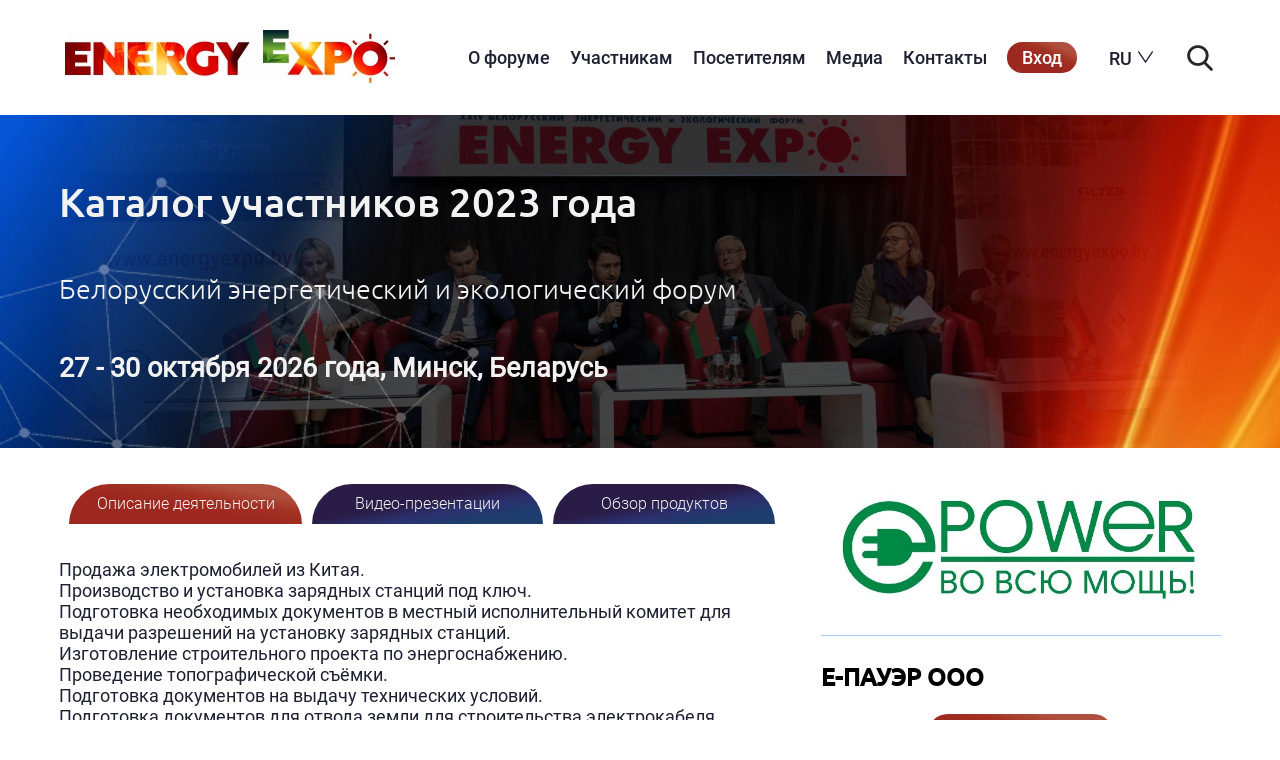

--- FILE ---
content_type: text/html; charset=UTF-8
request_url: https://energyexpo.by/catalog/2023/8464/
body_size: 7519
content:
<!DOCTYPE html>
	<html lang="ru">
	<head>
		<meta charset="UTF-8">
		<meta name="viewport" content="width=device-width, initial-scale=1, maximum-scale=1.0, user-scalable=no">  
		<title>Е-ПАУЭР ООО ― energyexpo.by</title>
    <meta http-equiv="Content-Type" content="text/html; charset=UTF-8" />
<meta name="robots" content="index, follow" />
<meta name="keywords" content="Е-ПАУЭР ООО" />
<meta name="description" content="Е-ПАУЭР ООО, участник Белорусского энергетического и экологического форума" />
<link href="/bitrix/css/r52.acceptcookies/style.css?17525608184008" type="text/css"  rel="stylesheet" />
<link href="/bitrix/templates/explo/components/bitrix/news/catalog/bitrix/news.detail/.default/style.css?16309098871035" type="text/css"  rel="stylesheet" />
<link href="/bitrix/templates/explo/libs/flexslider/flexslider.css?15511643407217" type="text/css"  data-template-style="true"  rel="stylesheet" />
<link href="/bitrix/templates/explo/libs/fancybox/jquery.fancybox.css?15511643395213" type="text/css"  data-template-style="true"  rel="stylesheet" />
<link href="/bitrix/templates/explo/css/fonts.css?15511643401821" type="text/css"  data-template-style="true"  rel="stylesheet" />
<link href="/bitrix/templates/explo/css/normalize.css?15511643402083" type="text/css"  data-template-style="true"  rel="stylesheet" />
<link href="/bitrix/templates/explo/css/main.css?168968298258728" type="text/css"  data-template-style="true"  rel="stylesheet" />
<link href="/bitrix/templates/explo/css/media.css?155136727012833" type="text/css"  data-template-style="true"  rel="stylesheet" />
<link href="/bitrix/templates/explo/css/custom.css?176354163417753" type="text/css"  data-template-style="true"  rel="stylesheet" />
<link href="/bitrix/templates/explo/libs/jquery-ui/jquery-ui.min.css?156568888729273" type="text/css"  data-template-style="true"  rel="stylesheet" />
<link href="/bitrix/templates/explo/libs/jquery-ui/jquery-ui.structure.min.css?156568889014764" type="text/css"  data-template-style="true"  rel="stylesheet" />
<link href="/bitrix/templates/explo/libs/jquery-ui/jquery-ui.theme.min.css?156568889013217" type="text/css"  data-template-style="true"  rel="stylesheet" />
<link href="/bitrix/templates/explo/styles.css?15511643391299" type="text/css"  data-template-style="true"  rel="stylesheet" />
<link href="/bitrix/templates/explo/template_styles.css?17617343512602" type="text/css"  data-template-style="true"  rel="stylesheet" />
<script type="text/javascript" src="/bitrix/js/r52.acceptcookies/script.js?17534459366214"></script>
<script id="r52_acceptcookies-params" data-params='{"settings":{"switch_on":"Y","linkShow":"Y"},"design":{"block-align":"left","text-align":"left","indent":"","padding":"","width":"","radius":"","color-1":"#170000","color-2":"#c92404","text-color":"#ffffff"},"text":{"mainText":"\u042d\u0442\u043e\u0442 \u0432\u0435\u0431-\u0441\u0430\u0439\u0442 \u0438\u0441\u043f\u043e\u043b\u044c\u0437\u0443\u0435\u0442 \u0444\u0430\u0439\u043b\u044b cookie, \u0447\u0442\u043e\u0431\u044b \u0432\u044b \u043c\u043e\u0433\u043b\u0438 \u043c\u0430\u043a\u0441\u0438\u043c\u0430\u043b\u044c\u043d\u043e \u044d\u0444\u0444\u0435\u043a\u0442\u0438\u0432\u043d\u043e \u0438\u0441\u043f\u043e\u043b\u044c\u0437\u043e\u0432\u0430\u0442\u044c \u043d\u0430\u0448 \u0432\u0435\u0431-\u0441\u0430\u0439\u0442.","linkText":"\u0423\u0437\u043d\u0430\u0442\u044c \u0431\u043e\u043b\u044c\u0448\u0435","linkPath":"\/documents\/cookie.pdf","settingsTitle":"\u0412\u044b\u0431\u0435\u0440\u0438\u0442\u0435 \u043d\u0430\u0441\u0442\u0440\u043e\u0439\u043a\u0438 cookie","settingsCheckbox1Text":"\u041c\u0438\u043d\u0438\u043c\u0430\u043b\u044c\u043d\u044b\u0435","settingsCheckbox2Text":"\u0410\u043d\u0430\u043b\u0438\u0442\u0438\u0447\u0435\u0441\u043a\u0438\u0435\/\u0424\u0443\u043d\u043a\u0446\u0438\u043e\u043d\u0430\u043b\u044c\u043d\u044b\u0435","btn1Text":"\u041f\u0440\u0438\u043d\u044f\u0442\u044c","btn2Text":"\u041e\u0442\u043a\u043b\u043e\u043d\u0438\u0442\u044c"}}'></script>



<script type="text/javascript" src="/bitrix/templates/explo/libs/jquery/jquery-1.11.2.min.js?155116433995935"></script>
<script type="text/javascript" src="/bitrix/templates/explo/libs/flexslider/jquery.flexslider.js?155116434058258"></script>
<script type="text/javascript" src="/bitrix/templates/explo/libs/fancybox/jquery.fancybox.pack.js?155116433923262"></script>
<script type="text/javascript" src="/bitrix/templates/explo/libs/plugins-scroll/plugins-scroll.js?15511643396305"></script>
<script type="text/javascript" src="/bitrix/templates/explo/libs/jquery-ui/jquery-ui.min.js?1565688887240422"></script>
<script type="text/javascript" src="/bitrix/templates/explo/js/canvas.js?155116434011479"></script>
<script type="text/javascript" src="/bitrix/templates/explo/js/common.js?16008417237551"></script>
<script type="text/javascript" src="/bitrix/templates/explo/components/bitrix/news/catalog/script.js?15522875251968"></script>
<script type="text/javascript" src="/bitrix/templates/explo/components/bitrix/news/catalog/bitrix/news.detail/.default/script.js?1622794847324"></script>
<script type="text/javascript">var _ba = _ba || []; _ba.push(["aid", "46ccc1304e6659dc9d4110e2e7f852ee"]); _ba.push(["host", "energyexpo.by"]); (function() {var ba = document.createElement("script"); ba.type = "text/javascript"; ba.async = true;ba.src = (document.location.protocol == "https:" ? "https://" : "http://") + "bitrix.info/ba.js";var s = document.getElementsByTagName("script")[0];s.parentNode.insertBefore(ba, s);})();</script>


    <meta name="yandex-verification" content="d10d2d99aebfae9e" />
		<link rel="shortcut icon" href="/bitrix/templates/explo/img/favicon.ico" />
		
            
                    
                    
          
          
    
        
<script>
	var yaParams = {"Страница":false,"Ссылка":"\/catalog\/2023\/8464\/"};
	var yaUserParams = {"IP":"18.222.216.24","Администратор":"Нет"};
</script>

<!-- Yandex.Metrika counter -->
<script type="text/javascript" >
   (function(m,e,t,r,i,k,a){m[i]=m[i]||function(){(m[i].a=m[i].a||[]).push(arguments)};
   m[i].l=1*new Date();
   for (var j = 0; j < document.scripts.length; j++) {if (document.scripts[j].src === r) { return; }}
   k=e.createElement(t),a=e.getElementsByTagName(t)[0],k.async=1,k.src=r,a.parentNode.insertBefore(k,a)})
   (window, document, "script", "https://mc.yandex.ru/metrika/tag.js", "ym");

   ym(54453619, "init", {
        clickmap:true,
        trackLinks:true,
        accurateTrackBounce:true,
        webvisor:true,
        params: yaParams,
        userParams: yaUserParams
   });
</script>
<noscript><div><img src="https://mc.yandex.ru/watch/54453619" style="position:absolute; left:-9999px;" alt="" /></div></noscript>
<!-- /Yandex.Metrika counter -->

	</head>
	<body>
		<div id="panel">
					</div>

<!--************************* Header-section *************************-->
		
		<header class="header">
			<div class="header__wrap">

				<a class="logo__wrap" href="/"> 
					<img class="logo"  src="/bitrix/templates/explo/img/header/logo.jpg?v=1" alt="">
				</a>	
			
				<div class="navigation__wrap">


					<nav class="navigation">
						<a href="#" class="menu__icon">
							<span></span>
							<span></span>
							<span></span>
							<span></span>
						</a>
						<ul class="menu menu__links">
					<li class="menu__links-item menu__links-item-hover">
				<a href="/about/" class="">О форуме</a>
				<ul class="submenu">

				
									<li class="submenu__links-item ">
					<a href="/subject/" class="submenu__links ">Тематика выставок</a>
				</li>
									
									<li class="submenu__links-item ">
					<a href="/organizers/" class="submenu__links ">Организационный комитет</a>
				</li>
									
									<li class="submenu__links-item ">
					<a href="/catalog/" class="submenu__links ">Каталог Участников</a>
				</li>
									
									<li class="submenu__links-item ">
					<a href="/partners/" class="submenu__links ">Партнёры</a>
				</li>
									
									<li class="submenu__links-item ">
					<a href="/programs/" class="submenu__links ">Деловая программа</a>
				</li>
									
									<li class="submenu__links-item ">
					<a href="/news/" class="submenu__links ">Новости</a>
				</li>
									
									<li class="submenu__links-item ">
					<a href="/gallery/" class="submenu__links ">Фото и Видео</a>
				</li>
										</ul></li>					<li class="menu__links-item menu__links-item-hover ">
				<a href="/participants/" class="">Участникам</a>
				<ul class="submenu">

				
									<li class="submenu__links-item ">
					<a href="/about/" class="submenu__links ">Общая информация</a>
				</li>
									
									<li class="submenu__links-item ">
					<a href="/participants/" class="submenu__links ">Заявка на участие в выставке со стендом</a>
				</li>
									
									<li class="submenu__links-item ">
					<a href="/catalog/" class="submenu__links ">Каталог Участников</a>
				</li>
									
									<li class="submenu__links-item ">
					<a href="https://energyexpo.by/programs/2025/7-oktyabrya/bronirovanie-peregovornykh-vystavochnyy-pavilon/peregovornaya-komnata-1/" class="submenu__links ">Бронирование переговорных комнат</a>
				</li>
									
									<li class="submenu__links-item ">
					<a href="/programs/" class="submenu__links ">Деловая программа</a>
				</li>
									
									<li class="submenu__links-item ">
					<a href="/participants/report/" class="submenu__links ">Заявка на семинар, аренду переговорки, доклад</a>
				</li>
									
									<li class="submenu__links-item ">
					<a href="/partners/" class="submenu__links ">Стать Партнёром Форума</a>
				</li>
									
									<li class="submenu__links-item ">
					<a href="https://startupenergy.mgtp.by/" class="submenu__links ">Конкурс стартап-проектов</a>
				</li>
									
									<li class="submenu__links-item ">
					<a href="/hotels/" class="submenu__links ">Забронировать отель</a>
				</li>
									
									<li class="submenu__links-item ">
					<a href="/auth/info/" class="submenu__links ">Личный кабинет</a>
				</li>
										</ul></li>					<li class="menu__links-item menu__links-item-hover ">
				<a href="/visitors/" class="">Посетителям</a>
				<ul class="submenu">

				
									<li class="submenu__links-item ">
					<a href="/visitors/" class="submenu__links ">Общая информация</a>
				</li>
									
									<li class="submenu__links-item ">
					<a href="/visitors/ticket/" class="submenu__links ">Регистрация на выставки (электронный билет)</a>
				</li>
									
									<li class="submenu__links-item ">
					<a href="/participants/report/" class="submenu__links ">Аккредитация VIP</a>
				</li>
									
									<li class="submenu__links-item ">
					<a href="/catalog/" class="submenu__links ">Каталог Участников</a>
				</li>
									
									<li class="submenu__links-item ">
					<a href="https://energyexpo.by/programs/2025/7-oktyabrya/bronirovanie-peregovornykh-vystavochnyy-pavilon/peregovornaya-komnata-1/" class="submenu__links ">Бронирование переговорных комнат</a>
				</li>
									
									<li class="submenu__links-item ">
					<a href="/student/" class="submenu__links ">Посещение группами студентов (учащихся)</a>
				</li>
									
									<li class="submenu__links-item ">
					<a href="/programs/" class="submenu__links ">Деловая программа</a>
				</li>
									
									<li class="submenu__links-item ">
					<a href="/press/" class="submenu__links ">Пресс-релизы Участников</a>
				</li>
									
									<li class="submenu__links-item ">
					<a href="/hotels/" class="submenu__links ">Забронировать отель</a>
				</li>
										</ul></li>					<li class="menu__links-item menu__links-item-hover ">
				<a href="/media/" class="">Медиа</a>
				<ul class="submenu">

				
									<li class="submenu__links-item ">
					<a href="/media/" class="submenu__links ">Рекламные материалы</a>
				</li>
									
									<li class="submenu__links-item ">
					<a href="/partners/" class="submenu__links ">Информационные партнёры</a>
				</li>
									
									<li class="submenu__links-item ">
					<a href="/press/" class="submenu__links ">Пресс-релизы Участников</a>
				</li>
									
									<li class="submenu__links-item ">
					<a href="/news/" class="submenu__links ">Новости</a>
				</li>
									
									<li class="submenu__links-item ">
					<a href="/gallery/" class="submenu__links ">Фото и видеоотчеты</a>
				</li>
									
									<li class="submenu__links-item ">
					<a href="/accreditation/" class="submenu__links ">Аккредитация прессы</a>
				</li>
										</ul></li>		
									<li class="menu__links-item ">
					<a href="/contacts/" class=" ">Контакты</a>
				</li>
									
									<li class="menu__links-item menu__links-item-enter">
					<a href="/auth/" class="button__enter">Вход</a>
				</li>
													</ul>									            
					</nav><!-- /end of Navigation -->	



					<div class="top__search">
						<div class="search__form">
	        				<form >
	          					<span style="width: 0px; overflow: hidden;">
	          						<input autocomplete="off" type="text" name="q" value="" placeholder="Поиск...">
	          					</span>
	          					<button type="submit">Поиск</button>
	        				</form>
	      		</div>
	      				<ul class="search__result"></ul>		

	      		<div id="lang__menu">   
						    <div>RU</div>
						    <ul>
						      <li><a href="http://energyexpo.by/en/" title="Английская версия">EN</a></li>
						      <li><a href="http://energyexpo.by/" title="Русская версия">RU</a></li>
						    </ul>
						</div>
					</div><!-- /end of Top__search -->	

				</div><!-- /end of Navigation__wrap -->	

			</div><!-- /end of Header__wrap -->				
		</header>

<!--**************************** About-section ****************************-->

		<section class="about">
			<div class="about__wrap wrap">
			
<!---->
			
				<h1 class="about__title">Каталог участников 2023 года</h1>
				<div class="about__date">
<span style="font-size: 20pt;">Белорусский энергетический и экологический форум</span>	
				</div>
				<div class="about__text">
<p>
 <b><span style="font-size: 20pt;">27 - 30 октября 2026 года, Минск, Беларусь</span></b><br>
</p>					
				</div>
			</div><!-- /end of About__wrap -->
		</section>
		
	<script ></script>
		<section class="description">
			<div class="description__wrap wrap">
				<div class="col-right">
					<div class="company-logo">
					<img
						src="/upload/iblock/68c/68cdd4591ed8987752a02faa6d0730b7.jpg"
						alt="Е-ПАУЭР ООО"
						title="Е-ПАУЭР ООО"
						/>
				</div>
					<!--
				<h1>Каталог участников 2023 года</h1>
				-->
				<h1>Е-ПАУЭР ООО</h1>
				<div class="btn">
					<a href="/meeting/?COMPANY=8464" class="button__enter" target="_blank">Заявка на встречу<br> на стенде компании</a>
				</div>
				
				
									<p><b>Адрес:</b><br> Беларусь, г. Орша ул. Лепешинского, 67/7</p>
													<p><b>Телефон:</b>
										<br>
					<a class="phone" href="tel:+375445199887" target="_blank">+375 44 519 98 87</a>
										<br>
					<a class="phone" href="tel:+375447662128" target="_blank">+375 44 766 21 28</a>
										<br>
					<a class="phone" href="tel:+375339115354" target="_blank">+375 33 911 53 54</a>
									</p>
													<p><b>E-mail:</b><br> <a href="mailto:info@e-power.by">info@e-power.by</a></p>
												<p><b>Сайт:</b>
				<br><a href="http://www.e-power.by" target="_blank">www.e-power.by</a>					</p>
												<div class="social">
					<div><b>Связаться с представителем компании:</b></div>
									<a href="viber://chat?number=+375 44 519 98 87" target="_blank">
						<img src="/bitrix/templates/explo/img/ico/viber.svg" alt="">
					</a>
													<a href="https://t.me/@EPOWERBY" target="_blank" rel="nofollow">
						<img src="/bitrix/templates/explo/img/ico/telegram.svg" alt="">
					</a>
													<a href="https://wa.me/+375(44)519-98-87" target="_blank" rel="nofollow">
						<img src="/bitrix/templates/explo/img/ico/whatsapp.svg" alt="">
					</a>
								</div>
								
								<div class="social">
					<div><b>Посмотреть профиль компании:</b></div>
									<a href="https://www.facebook.com/epowerby/ " target="_blank" rel="nofollow">
						<img src="/bitrix/templates/explo/img/ico/facebook.svg" alt="">
					</a>
													<a href="https://vk.com/epowerby" target="_blank" rel="nofollow">
						<img src="/bitrix/templates/explo/img/ico/vkontakte.svg" alt="">
					</a>
													<a href="https://www.instagram.com/epowerby/ " target="_blank" rel="nofollow">
						<img src="/bitrix/templates/explo/img/ico/instagram.svg" alt="">
					</a>
								</div>				
				

				</div>



				<!--
				<h1 class="forum__title">Каталог участников 2023 года</h1>
				-->
				<div class="catalog-descr">
					<ul class="partners__tabs">
						<li class="active" target="tab_1" id="">Описание деятельности</li>
												<li target="tab_3" id="">Видео-презентации</li>
																		<li target="tab_2" id="">Обзор продуктов</li>
											</ul>
					<div class="partners__container">
						<div class="partners__item" id="tab_1" style="display: block;">
							<div class="text-page">
											Продажа электромобилей из Китая. <br>
 Производство и установка зарядных станций под ключ.<br>
 Подготовка необходимых документов в местный исполнительный комитет для выдачи разрешений на установку зарядных станций. <br>
 Изготовление строительного проекта по энергоснабжению. <br>
 Проведение топографической съёмки.<br>
 Подготовка документов на выдачу технических условий.<br>
 Подготовка документов для отвода земли для строительства электрокабеля. <br>
 Производства работ по строительству и установке электрозарядной станции. <br>
 Пуско-наладка электрозарядной станции, сдача объекта местным государственным электрическим сетям. <br>
 Брендирование станций. <br>
 Установка фундамента. <br>
 <br>
<hr>
 <br>
 Sale of electric vehicles from China.<br>
 Production and installation of turnkey charging stations.<br>
 Preparation of necessary documents for the local executive committee to issue permits for the installation of charging stations.<br>
 Preparation of a construction project for energy supply.<br>
 Carrying out topographic survey.<br>
 Preparation of documents for the issuance of technical specifications.<br>
 Preparation of documents for land acquisition for the construction of an electrical cable.<br>
 Construction and installation of an electric charging station.<br>
 Commissioning of an electric charging station, handing over of the facility to local state electrical networks.<br>
 Station branding.<br>
Installation of the foundation.												</div>
						</div>
					</div>
										<div class="partners__container">
						<div class="partners__item" id="tab_2" style="display: none;">
							<ul>
															<li>
									<a target="_blank" href="/upload/iblock/ec1/ec1f053cbb332e58e671f5db57ab0d1b.pdf">photo_2023-10-10_09-34-47.pdf</a>
								</li>
															<li>
									<a target="_blank" href="/upload/iblock/2d1/2d1a7acf87e85063465c730c61890f5c.pdf">1-18111.pdf</a>
								</li>
															<li>
									<a target="_blank" href="/upload/iblock/7a2/7a2bf110bdf84ce468d56737f72cbe75.pdf">photo_2023-10-10_09-35-18.pdf</a>
								</li>
															<li>
									<a target="_blank" href="/upload/iblock/7c3/7c395b0a3751ab9ae93408aa4eaa4358.pdf">photo_2023-10-10_09-35-02.pdf</a>
								</li>
														</ul>
						</div>
					</div>
															<div class="partners__container">
						<div class="partners__item" id="tab_3" style="display: none;">
														<div class="video">
																						

							</div>
													</div>
					</div>
									</div>
				
				<div class="share">	
					<h3 class="share__title">Поделиться:</h3>	
					<div class="contacts__icons">
<script src="//yastatic.net/es5-shims/0.0.2/es5-shims.min.js"></script>
<script src="//yastatic.net/share2/share.js"></script>
<div class="ya-share2" data-services="vkontakte,facebook,twitter"></div>
					</div><!-- /end of Contacts__icons -->								
				</div><!-- /end of Share -->
				
				<div class="back-arrow">
					<a href="../" class="back-arrow__link">
						<img src="/bitrix/templates/explo/img/news-page/arrow.png" alt="back arrow" class="back-arrow__img">
						<p class="back-arrow__text">Назад к списку участников</p>
					</a>		
				</div>
				<div class="clear"></div>
			</div><!-- /end of Description__wrap -->

			<div class="about__line-wrap">
				<hr color="#a6c9fc" class="about__line">
			</div>

		</section>
<p><a href="/catalog/index.php"></a></p>

		
	
<!--************************** Contacts-section **************************-->

		<section class="contacts">
			<div class="contacts__wrap wrap">
				<h2 class="h2__subtitle contacts__subtitle">Контакты</h2>
				<div class="contacts__icons">
					<a href="https://vk.com/energyexpoby" class="social__icon" target="_blank">
						<div class="contacts__icon">
							<img src="/bitrix/templates/explo/img/contacts/vk.svg" alt="icon" class="contacts__img">
						</div>
					</a>
					<a href="https://www.facebook.com/energyexpo.by" class="social__icon" target="_blank">
						<div class="contacts__icon">
							<img src="/bitrix/templates/explo/img/contacts/fb.svg" alt="icon" class="contacts__img">
						</div>
					</a>
					<a href="https://instagram.com/energyexpo.by?utm_source=ig_profile_share&igshid=zyj10500qyj3" class="social__icon" target="_blank">
						<div class="contacts__icon">
							<img src="/bitrix/templates/explo/img/contacts/im.svg" alt="icon" class="contacts__img">
						</div>
					</a>
					<a href="https://www.youtube.com/channel/UCVdn2tglV7WZUVZu12NCong" class="social__icon" target="_blank">
						<div class="contacts__icon">
							<img src="/bitrix/templates/explo/img/contacts/yo.svg" alt="icon" class="contacts__img">
						</div>
					</a>
					<a href="https://t.me/energyexpoby" class="social__icon" target="_blank">
						<div class="contacts__icon">
							<img src="/bitrix/templates/explo/img/contacts/tm.svg" alt="icon" class="contacts__img">
						</div>
					</a>				</div><!-- /end of Contacts__icons -->
				<div class="contacts__desc">
<p>
	 Телефон: <span style="color: #2f3192;"><a href="tel:+375173060606" class="contacts__link contacts__link-hover"><span style="color: #2f3192;"><b>+ 375&nbsp;17&nbsp;306&nbsp;06 06</b></span></a>&nbsp;</span>
</p>
<p>
	 Электронная почта:&nbsp;<a href="mailto:energy@tc.by"><b><span style="color: #2f3192;"><u>energy@tc.by</u></span></b></a>
</p>
<p>
	 Адрес офиса: <span class="contacts__link">г. Минск, ул. Замковая, д. 27а (вход со двора)</span>
</p>
<p>
</p>				</div>
				<a href="/contacts/" class="button button__blue button__contacts">Подробнее</a>
			</div><!-- /end of Cotacts__wrap -->
			<div class="particle-network-animation contacts__network"></div>
		</section><!-- /end of Contacts-section -->

<!--***************************** Footer *****************************-->
		<footer class="footer">
			<div class="footer__wrap">
				<p class="footer__copy">
© 2025 ЗАО «Техника и коммуникации»<br>
T&C - Международные выставки в Беларуси				</p>
				<p class="footer__text"><a href="/documents/cookie.pdf" target="_blank" class="footer__link">Политика в отношении обработки cookie-файлов</a></p>
				<p class="footer__text"><a href="/documents/pvopd25tc.pdf" target="_blank" class="footer__link">Политика в отношении обработки персональных данных</a></p>
				<p class="footer__text"><a href="https://atib.by/" target="_blank" class="footer__link">Разработка и продвижение сайта</a>: «Аналитика Технологий и Бизнеса»</p>
			</div>
		</footer><!-- /end of Footer -->
		

	</body>
</html>


--- FILE ---
content_type: text/css
request_url: https://energyexpo.by/bitrix/templates/explo/components/bitrix/news/catalog/bitrix/news.detail/.default/style.css?16309098871035
body_size: 910
content:
.catalog-descr { margin-right: 400px; padding-right: 3%; }
.catalog-descr a { text-decoration: underline; color: #2f3192; }
.catalog-descr a.phone { text-decoration: none; color: unset; }
.col-right { float: right; width: 400px; }

@media only screen and (max-width: 700px) { 
	.col-right { float: none; width: auto; }
	.catalog-descr { margin-right: 0; }
}

.catalog-descr .partners__tabs li { font-size: 1em; vertical-align: middle; height: 2.5em; }
.col-right .company-logo { max-width: 100%; margin: 0 0 30px; padding-bottom: 10px; border-bottom: 1px solid #a6c9fc; text-align: center; }
.col-right .company-logo img { margin: 0; max-width: 100%;  max-height: 150px; }

.col-right h1 { margin: 1em 0; font-size: 1.5em; }
.partners__item .video { margin: 0 0 1em; }
.col-right .social { margin: 0 0 0.8em; }
.col-right .social img { width: 30px; vertical-align: top; margin: 10px 0 0; }


.col-right .btn { margin: 0 0 1rem; text-align: center; }
.col-right .btn a { display: inline-block; text-align: center; }

--- FILE ---
content_type: text/css
request_url: https://energyexpo.by/bitrix/templates/explo/css/fonts.css?15511643401821
body_size: 215
content:
@font-face {
    font-family: 'Roboto Light';
    font-style: normal;
    font-weight: 300;
    src: url('../fonts/Roboto/Roboto-MLight.eot');
    src: url('../fonts/Roboto/Roboto-Light.eot?#iefix')format("embedded-opentype"),
    url('../fonts/Roboto/Roboto-Light.woff') format('woff'),
    url('../fonts/Roboto/Roboto-Light.ttf') format('truetype');
}
@font-face {
    font-family: 'Roboto Medium';
    font-style: normal;
    font-weight: 500;
    src: url('../fonts/Roboto/Roboto-Medium.eot');
    src: url('../fonts/Roboto/Roboto-Medium.eot?#iefix')format("embedded-opentype"),
    url('../fonts/Roboto/Roboto-Medium.woff') format('woff'),
    url('../fonts/Roboto/Roboto-Medium.ttf') format('truetype');
}
@font-face {
    font-family: 'Roboto Regular';
    font-style: normal;
    font-weight: normal;
    src: url('../fonts/Roboto/Roboto-Regular.eot');
    src: url('../fonts/Roboto/Roboto-Regular.eot?#iefix')format("embedded-opentype"),
    url('../fonts/Roboto/Roboto-Regular.woff') format('woff'),
    url('../fonts/Roboto/Roboto-Regular.ttf') format('truetype');
}
@font-face {
    font-family: 'Ubuntu';
    font-weight: 500;
    font-style: normal;
    src: url('../fonts/Ubuntu/Ubuntu-Medium.eot');
    src: url('../fonts/Ubuntu/Ubuntu-Medium.eot?#iefix')format("embedded-opentype"),
    url('../fonts/Ubuntu/Ubuntu-Medium.woff') format('woff'),
    url('../fonts/Ubuntu/Ubuntu-Medium.ttf') format('truetype');
}
@font-face {
    font-family: 'Ubuntu';
    font-weight: 300;
    font-style: normal;
    src: url('../fonts/Ubuntu/Ubuntu-Light.eot');
    src: url('../fonts/Ubuntu/Ubuntu-Light.eot?#iefix')format("embedded-opentype"),
    url('../fonts/Ubuntu/Ubuntu-Light.woff') format('woff'),
    url('../fonts/Ubuntu/Ubuntu-Light.ttf') format('truetype');
}


--- FILE ---
content_type: text/css
request_url: https://energyexpo.by/bitrix/templates/explo/css/normalize.css?15511643402083
body_size: 795
content:
/* NORMALIZE */
/* ================================================ */
html, body, div, span, applet, main, object, iframe, h1, h2, h3, h4, h5, h6, p, blockquote, pre, a, abbr, acronym, address, big, cite, code, del, dfn, em, img, ins, kbd, q, s, samp, small, strike, strong, sub, sup, tt, var, b, u, i, center, dl, dt, dd, ol, ul, li, fieldset, form, label, legend, table, caption, tbody, tfoot, thead, tr, th, td, article, aside, canvas, details, embed, figure, figcaption, footer, header, hgroup, menu, nav, output, ruby, section, summary, time, mark, audio, video { margin: 0; padding: 0; border: 0; font-size: 100%; }

/* HTML5 display-role reset for older browsers */
article, aside, details, main, figcaption, figure, footer, header, hgroup, menu, nav, section { display: block; }

body { margin: 0px; padding: 0px; font-family: Arial, Tahoma, sans-serif; line-height: 1; background-color: #ffffff; height: 100%; position: relative; font-size: 14px; -webkit-font-smoothing: antialiased; -moz-osx-font-smoothing: grayscale; }

blockquote, q { quotes: none; }

blockquote:before, blockquote:after { content: ""; content: none; }

q:before, q:after { content: ""; content: none; }

table { border-collapse: collapse; border-width: 0px; padding: 0px; margin: 0px; }

html { height: 100%; -webkit-text-size-adjust: none; -ms-text-size-adjust: none; }



input[type="button"], input[type="submit"] { cursor: pointer; -webkit-appearance: none; outline: none; }

button { cursor: pointer; -webkit-appearance: none; outline: none; }

td, form { margin: 0px; padding: 0px; }

a { color: #000100; -webkit-transition: all 0.3s linear; -o-transition: all 0.3s linear; transition: all 0.3s linear; text-decoration: none; outline: none; -webkit-tap-highlight-color: transparent; -webkit-tap-highlight-color: transparent; }

* { -webkit-box-sizing: border-box; box-sizing: border-box; }
*:before, *:after { -webkit-box-sizing: border-box; box-sizing: border-box; }

.clearfix:after { content: ""; display: block; height: 0; clear: both; visibility: hidden; }


--- FILE ---
content_type: text/css
request_url: https://energyexpo.by/bitrix/templates/explo/css/main.css?168968298258728
body_size: 11782
content:
html, body {
	margin: 0;
	padding: 0;
	font-family: "Ubuntu"; 
    font-style: normal;
	font-size: 16px;
	position: relative;
    overflow-x: hidden;
    max-width: 100%;
    min-width: 320px;
    height: 100%;
}
img {
    max-width: 100%;
}
a:hover, a:active, a:focus {
    text-decoration: none;
}
a.button {
    display: block;
    max-width: 100%;
    cursor: pointer;
    text-decoration: none;
    border-radius: 40px;
    color: #fff;
    line-height: 2.6;
    font-weight: bold;
    font-size: 1.1em;
    text-align: center;  
}
input, 
.button, 
.button:hover, 
.button:active {
	outline: none;
}
.wrap {
    max-width: 100%;
    padding: 8% 1.5%;
    margin: auto;
    z-index: 5;
    position: relative;
}

/*********************** Header-section ***********************/

.header {
	padding: 30px 20px;
	background: #fff;
	width: 100%;
}
.header__fixed {
    position: fixed;
    padding: 5px 20px;
    top: 0;
   	-webkit-box-shadow: 0 0 10px rgb(255, 255, 255);
   	        box-shadow: 0 0 10px rgb(255, 255, 255);
    z-index: 1000;
    -webkit-transition: all .5s ease-in-out;
    -o-transition: all .5s ease-in-out;
    transition: all .5s ease-in-out;
}
.header__wrap {
	width: 1150px;
	max-width: 100%;
	height: auto;
	margin: auto;
	display: -moz-flex;
	display: -ms-flex;
	display: -o-flex;
	display: -webkit-box;
	display: -ms-flexbox;
	display: flex;
	-webkit-box-pack: justify;
	    -ms-flex-pack: justify;
	        justify-content: space-between;
	-ms-align-items: center;
	-webkit-box-align: center;
	    -ms-flex-align: center;
	        align-items: center;
}
.logo {
	max-width: 360px;
	height: auto;
}
.navigation__wrap {
    display: -moz-flex;
    display: -ms-flex;
    display: -o-flex;
    display: -webkit-box;
    display: -ms-flexbox;
    display: flex;
    -ms-align-items: center;
    -webkit-box-align: center;
        -ms-flex-align: center;
            align-items: center;
}
.menu {	
	margin: 0;
    padding: 0;
    padding-right: 80px;
    width: 100%;
    list-style: none;
    display: -moz-flex;
    display: -ms-flex;
    display: -o-flex;
    display: -webkit-box;
    display: -ms-flexbox;
    display: flex;
    -webkit-box-pack: justify;
        -ms-flex-pack: justify;
            justify-content: space-between;
}
.menu__links-item {
	display: inline-block;
	list-style-type: none;
	font-family: 'Roboto Medium';
	font-size: 1.125em;
	padding-right: 20px;
	position: relative;
	cursor: pointer;
}
.menu__links-item a {
	color: rgb(30, 33, 50);
  	line-height: 1.2;
	text-decoration: none;
}
.menu__links-item a:hover,
.menu__links-item a:active {
	color: #e31e24;
}
a.button__enter {
    background: -webkit-gradient(linear,left bottom, right top,color-stop(46%, #9d281f),color-stop(#a23123),color-stop(80%, #af503e));
    background: -webkit-linear-gradient(bottom left,#9d281f 46%,#a23123,#af503e 80%);
    background: -o-linear-gradient(bottom left,#9d281f 46%,#a23123,#af503e 80%);
    background: linear-gradient(to top right,#9d281f 46%,#a23123,#af503e 80%);
    padding: 5px 15px;
    max-width: 100%;
    cursor: pointer;
    text-decoration: none;
    border-radius: 40px;
    color: #fff;
    text-align: center;
    transition: background 0.3s linear;
}
a.button__enter:hover {
    color: #fff;
    background: -webkit-gradient(linear,left top, right bottom,color-stop(46%, #291c47),color-stop(#2c306d),color-stop(80%, #1e3c6e));
    background: -webkit-linear-gradient(top left,#291c47 46%,#2c306d,#1e3c6e 80%);
    background: -o-linear-gradient(top left,#291c47 46%,#2c306d,#1e3c6e 80%);
    background: linear-gradient(to bottom right,#291c47 46%,#2c306d,#1e3c6e 80%);
}

/*********Header================ Adaptive menu ***********/

.menu__icon {
	display: none;
	width: 45px;
    height: 35px;
    position: relative;
    left: 0;
    bottom: -13px;
    cursor: pointer;
    margin-right: 0;
}
.menu__icon span {
	display: block;
	position: absolute;
	height: 9px;
	width: 100%;
	background: rgb(30, 33, 50);
	border-radius: 9px;
	opacity: 1;
	left: 0;
	-webkit-transform: rotate(0deg);
		-ms-transform: rotate(0deg);
			transform: rotate(0deg);
	-webkit-transition: .25s ease-in-out;
	-o-transition: .25s ease-in-out;
	transition: .25s ease-in-out;
}
.menu__icon span:nth-child(1) {
	top: 0px;
}
.menu__icon span:nth-child(2), 
.menu__icon span:nth-child(3) {
	top: 13px;
}
.menu__icon span:nth-child(4) {
	top: 26px;
}
.navigation.menu_state_open .menu__icon span:nth-child(1) {
	top: 18px;
	width: 0%;
	left: 50%;
}
.navigation.menu_state_open .menu__icon span:nth-child(2) {
	-webkit-transform: rotate(45deg);
		-ms-transform: rotate(45deg);
			transform: rotate(45deg);
}
.navigation.menu_state_open  .menu__icon span:nth-child(3) {
	-webkit-transform: rotate(-45deg);
		-ms-transform: rotate(-45deg);
			transform: rotate(-45deg);
}
.navigation.menu_state_open  .menu__icon span:nth-child(4) {
	top: 18px;
	width: 0%;
	left: 50%;
}
.navigation.menu_state_open .menu__links {
	display: -webkit-box;
	display: -ms-flexbox;
	display: flex; 
	-webkit-box-orient: vertical; 
	-webkit-box-direction: normal; 
	    -ms-flex-direction: column; 
	        flex-direction: column;
	line-height: 30px; 
	position: absolute;   
    top: 143px;
    width: 100%;
    z-index: 900;
    background-color: #fff;
    left: 0;
    padding: 20px;
}
.navigation.menu_state_open .menu__links-item {
	width: -webkit-fit-content;
	width: -moz-fit-content;
	width: fit-content;
}
ul.submenu {
    display: none;
   	z-index: 1000;
    width: 270px;
    background-image: url(../img/header/submenu.jpg);
    background-position: center;
    background-size: cover;
    border-radius: 10px;
    padding: 20px 10px;
    position: absolute;
    top: 100%;
    left: -20px;
    -webkit-transition: all 0.2s ease-out 0.15s;
    -o-transition: all 0.2s ease-out 0.15s;
    transition: all 0.2s ease-out 0.15s;
    border-top: #fff solid 46px;
}
ul.submenu:before {
	content: "";
    position: absolute;
    width: 0;
    height: 0;
    top: -44px;
    left: 30px;
    z-index: 250;
    border: 22px solid transparent;
    border-bottom: 22px solid #6c1923;
}
.submenu__links-item {
    display: block;
    padding-bottom: 1px;
    border-bottom: 1px solid transparent;
}
.submenu__links {
    display: block;
    font-size: 1em;
    font-family: "Roboto Regular";
    padding: 10px;
    padding-bottom: 5px;
    color: rgb(255, 255, 255) !important;
    text-decoration: none;
    -webkit-transition: all 0.3s ease-out;
    -o-transition: all 0.3s ease-out;
    transition: all 0.3s ease-out;
}
.submenu__links-item:hover {
    border-bottom: 1px solid #fff;
}
.menu__links-item-hover:hover ul.submenu  {
	display: block;
}
.header__fixed ul.submenu {
	border-top: #fff solid 21px;
}

/*************Header====================Top__search*************/

.top__search {
    position: relative;
    float: right
}
.search__form {
    z-index: 500;
    position: relative;
    height: 50px;
    float: right
}
.search__form button {
    border: 2px solid #fff;
    position: relative;
    z-index: 100;
    display: block;
    text-indent: -9999px;
    background: #fff url('../img/header/ico-search.png') 100% 50% no-repeat;
    width: 38px;
    height: 50px;
    padding-right: 0;
    cursor: pointer
}
.search__form span {
    z-index: 50;
    position: absolute;
    top: 0;
    right: 100%;
    width: 0;
    background: #fff
}
.search__form span input {
    background: none;
    border: none;
    padding: 16px 14px;
    border: 1px solid #393939;
    font-size: 14px;
    width: 100%
}

/**********Header=====================Switch__lang**********/

#lang__menu {
	width: 120px;
    height: auto;
    font-family: 'Roboto Medium';
    font-size: 1.125em;
    color: rgb(30, 33, 50);
  	line-height: 1.2;
    position: absolute;
    top: 4px;
    right: 35px;
  	border: 1px solid rgba(255,255,255,0);
  	transition: all .3s ease;
  	-webkit-transition: all .3s ease;
  	-moz-transition: all .3s ease;
  	-o-transition: all .3s ease;
}
#lang__menu:after {
	content: '';
	background-image: url(../img/header/down-arrow.png);
	width: 15px;
    height: 12px;
    position: absolute;
    top: 13px;
    right: 26px;
}
#lang__menu div {
  	height: 25px;
  	text-align: center;
  	padding: 10px;
  	border-bottom: 1px solid rgba(255,255,255,0);
  	transition: all .2s ease;
  	-webkit-transition: all .2s ease;
  	-moz-transition: all .2s ease;
  	-o-transition: all .2s ease;
}
#lang__menu ul {
  	list-style: none;
  	margin: 0px;
  	padding: 0px;
  	padding-top: 10px;
  	display: none; 
  	text-align: center;
}
#lang__menu ul li {
    background-color: #fff;
  	padding: 5px 0px;
  	transition: all .3s ease;
  	-webkit-transition: all .3s ease;
  	-moz-transition: all .3s ease;
  	-o-transition: all .3s ease;
  	cursor: pointer;
}
#lang__menu ul li a:hover {  
  	color: #932210;
}

/*************************** Forum-section ***************************/

.forum {
	background-image: url(../img/forum/forum-bg.jpg);
    background-size: cover;
    background-repeat: no-repeat;
    background-position: center center;
    width: 100%;
    max-width: 1920px;
    height: auto;
    margin: auto;
}
.forum__wrap {
	width: 840px;
    display: -moz-flex;
    display: -ms-flex;
    display: -o-flex;
    display: -webkit-box;
    display: -ms-flexbox;
    display: flex;
    -moz-flex-direction: column;
    -ms-flex-direction: column;
    -o-flex-direction: column;
    -webkit-box-orient: vertical;
    -webkit-box-direction: normal;
            flex-direction: column;
    -ms-align-items: center;
    -webkit-box-align: center;
        -ms-flex-align: center;
            align-items: center;
}
h1.title {
  	font-size: 2.8125em;
  	font-weight: 500;
  	color: rgb(242, 242, 242);
  	text-transform: uppercase;
  	line-height: 1.2;
  	text-align: center;
  	padding: 0 10px 50px;
  	margin-top: 0;
}
.forum__address {
  	font-size: 1.875em;
  	font-weight: 300;
  	color: rgb(242, 242, 242);
  	line-height: 1.2;
  	text-align: center;
    padding-top: 50px;
}
a.button__red {
  	font-size: 1.125em;
  	font-weight: 300;
  	font-family: 'Roboto Medium';
  	color: rgb(242, 242, 242);
  	text-transform: uppercase;
  	line-height: 3.4;
  	background: -webkit-gradient(linear,left bottom, right top,color-stop(46%, #9d281f),color-stop(#a23123),color-stop(80%, #af503e));
  	background: -webkit-linear-gradient(bottom left,#9d281f 46%,#a23123,#af503e 80%);
  	background: -o-linear-gradient(bottom left,#9d281f 46%,#a23123,#af503e 80%);
  	background: linear-gradient(to top right,#9d281f 46%,#a23123,#af503e 80%);
}
a.button__forum {
    width: 190px;
    height: 60px;
    background: -webkit-gradient(linear,left bottom, right top,color-stop(46%, #9d281f),color-stop(#a23123),color-stop(80%, #af503e));
    background: -webkit-linear-gradient(bottom left,#9d281f 46%,#a23123,#af503e 80%);
    background: -o-linear-gradient(bottom left,#9d281f 46%,#a23123,#af503e 80%);
    background: linear-gradient(to top right,#9d281f 46%,#a23123,#af503e 80%);
    margin-top: 50px;
}
a.button__red:hover {
	background: -webkit-gradient(linear,left top, right bottom,color-stop(46%, #291c47),color-stop(#2c306d),color-stop(80%, #1e3c6e));
	background: -webkit-linear-gradient(top left,#291c47 46%,#2c306d,#1e3c6e 80%);
	background: -o-linear-gradient(top left,#291c47 46%,#2c306d,#1e3c6e 80%);
	background: linear-gradient(to bottom right,#291c47 46%,#2c306d,#1e3c6e 80%);
}
.forum__item {
    position: relative;
    z-index: 1;
}
.forum__subtitle {
    font-size: 2.1875em;
  	font-family: "Ubuntu";
  	color: rgb(242, 242, 242); 
  	line-height: 1.2;
    position: absolute;
    top: 50%;
    left: 50%;
    -webkit-transform: translate(-50%, -50%);
        -ms-transform: translate(-50%, -50%);
            transform: translate(-50%, -50%);
    z-index: 2;
}

/********************* Topics-section *********************/

.topics {
    width: 100%;
    max-width: 1920px;
    height: auto;
    background-color: #fff;
    position: relative;
    margin: auto;
}
h2.h2__subtitle {
    font-size: 2.375em;
    font-weight: 500;
    color: rgb(30, 33, 50);
    line-height: 1.2;
    text-align: center;
    padding: 0 20px;
}
.topics__wrap {
    width: 1225px;
    display: -moz-flex;
    display: -ms-flex;
    display: -o-flex;
    display: -webkit-box;
    display: -ms-flexbox;
    display: flex;
    -moz-flex-direction: column;
    -ms-flex-direction: column;
    -o-flex-direction: column;
    -webkit-box-orient: vertical;
    -webkit-box-direction: normal;
            flex-direction: column;
    -ms-align-items: center;
    -webkit-box-align: center;
        -ms-flex-align: center;
            align-items: center;
    -webkit-box-pack: center;
        -ms-flex-pack: center;
            justify-content: center;
}
.topics__main {
	display: -moz-flex;
	display: -ms-flex;
	display: -o-flex;
	display: -webkit-box;
	display: -ms-flexbox;
	display: flex;
	-webkit-box-pack: justify;
	    -ms-flex-pack: justify;
	        justify-content: space-between;
	-ms-align-items: flex-start;
	-webkit-box-align: start;
	    -ms-flex-align: start;
	        align-items: flex-start;
	padding-top: 5%;
}
.topics__img {
    width: 45%;
}
.topics__descr {
    display: -moz-flex;
    display: -ms-flex;
    display: -o-flex;
    display: -webkit-box;
    display: -ms-flexbox;
    display: flex;
    -moz-flex-direction: column;
    -ms-flex-direction: column;
    -o-flex-direction: column;
    -webkit-box-orient: vertical;
    -webkit-box-direction: normal;
            flex-direction: column;
    -ms-align-items: center;
    -webkit-box-align: center;
        -ms-flex-align: center;
            align-items: center;
    width: 45%;
}
.topics__items {
    display: -moz-flex;
    display: -ms-flex;
    display: -o-flex;
    display: -webkit-box;
    display: -ms-flexbox;
    display: flex;
    -webkit-box-pack: center;
        -ms-flex-pack: center;
            justify-content: center;
}
.topics__item {
    cursor: pointer;
    position: relative;
    z-index: 120;
    margin: 0 5px;
}
.topics__bg {
    background-image: url(../img/topics/bg-blue.png);
    background-size: cover;
    background-repeat: no-repeat;
    background-position: center center;
    width: 150px;
    height: 150px;
    -webkit-transition: background .25s ease-in-out;
    -o-transition: background .25s ease-in-out;
    transition: background .25s ease-in-out;
}
.topics__form {
    position: absolute;
    z-index: 2;
   	top: 50%;
    left: 50%;
    -webkit-transform: translate(-50%, -50%);
        -ms-transform: translate(-50%, -50%);
            transform: translate(-50%, -50%);
}
.topics__logo {
    position: absolute;
    z-index: 3;
    max-width: 95px;
    top: 50%;
    left: 50%;
    -webkit-transform: translate(-50%, -50%);
        -ms-transform: translate(-50%, -50%);
            transform: translate(-50%, -50%);
}
.topics__item:hover .topics__bg,
.topics__item.active .topics__bg {
    background-image: url(../img/topics/bg-red.png);
}
.topics__subtitle {
  	font-size: 1.875em;
  	color: rgb(30, 33, 50);
  	line-height: 1.2;
    margin-top: 45px;
    margin-bottom: 0;
    padding: 0 10px;
}
.topics__text {
  	font-size: 1em;
 	font-weight: 300;
  	color: rgb(30, 33, 50);
  	line-height: 1.2;
  	margin: 25px auto;
    padding: 0 10px;
}
a.button__blue {
	background: -webkit-gradient(linear,left top, right bottom,color-stop(46%, #291c47),color-stop(#2c306d),color-stop(80%, #1e3c6e));
	background: -webkit-linear-gradient(top left,#291c47 46%,#2c306d,#1e3c6e 80%);
	background: -o-linear-gradient(top left,#291c47 46%,#2c306d,#1e3c6e 80%);
	background: linear-gradient(to bottom right,#291c47 46%,#2c306d,#1e3c6e 80%);
}
a.button__blue:hover {
    background: -webkit-gradient(linear,left bottom, right top,color-stop(46%, #9d281f),color-stop(#a23123),color-stop(80%, #af503e));
    background: -webkit-linear-gradient(bottom left,#9d281f 46%,#a23123,#af503e 80%);
    background: -o-linear-gradient(bottom left,#9d281f 46%,#a23123,#af503e 80%);
    background: linear-gradient(to top right,#9d281f 46%,#a23123,#af503e 80%);
}
a.button__topics {
    z-index: 120;
    font-size: 0.7869em;
    font-weight: 300;
    line-height: 3.4;
    font-weight: 500;
    text-transform: uppercase;
    width: 130px;
    height: 45px;  
}

/****======Topics============ Network-canvas ==================****/

.particle-network-animation {
    position: absolute;
    overflow: hidden;
    width: 100%; 
    max-width: 1920px; 
    margin: 0 auto;
    background-color: rgba(255, 255, 255, 0);
    top: 0;
    left: 0;
    height: 100%;
    z-index: 0;
}

/************************ Participants-section ************************/

.participants {
    max-width: 1920px;
    width: 100%;
    height: auto;
    margin: 0 auto;
    display: -moz-flex;
    display: -ms-flex;
    display: -o-flex;
    display: -webkit-box;
    display: -ms-flexbox;
    display: flex;
}
.partner, .exponent {  
    background-size: cover;
    background-repeat: no-repeat;
    background-position: center center;
    width: 50%;
    height: auto;
    margin-right: -1px;
    margin-bottom: -1px;
}
.partner {
    background-image: url(../img/participants/partner-bg.jpg);
    border-right: 5px solid #fff;
}
.exponent {
    background-image: url(../img/participants/exponent-bg.jpg);
} 
.participants__wrap {  
    padding: 11% 1.5%;
    text-align: center;
}
.participants__items-col {
	display: -moz-flex;
	display: -ms-flex;
	display: -o-flex;
	display: -webkit-box;
	display: -ms-flexbox;
	display: flex;
	-moz-flex-direction: column;
	-ms-flex-direction: column;
	-o-flex-direction: column;
	-webkit-box-orient: vertical;
	-webkit-box-direction: normal;
	        flex-direction: column;
	-ms-align-items: center;
	-webkit-box-align: center;
	    -ms-flex-align: center;
	        align-items: center;
}
.h3__subtitle {
 	font-size: 1.875em;
 	font-weight: 500;
 	color: rgb(255, 255, 255);
 	line-height: 1.2;
 	text-align: center;
}
.participants__items {
    padding: 7% 11%;
    display: -webkit-box;
    display: -ms-flexbox;
    display: flex;
    -ms-flex-wrap: wrap;
        flex-wrap: wrap;
    -webkit-box-pack: center;
        -ms-flex-pack: center;
            justify-content: center;
}
.participants__item {
  	/*border-radius: 10px;*/
    background-color: rgb(255, 255, 255);
    position: relative;
    max-width: 230px;
    width: 47%;
    height: 80px;
    margin: 2%;
    z-index: 1;
}
.participants__img {
    position: absolute;
    top: 50%;
    left: 50%;
    -webkit-transform: translate(-50%, -50%);
        -ms-transform: translate(-50%, -50%);
            transform: translate(-50%, -50%);
    z-index: 2;
}
.participants__link {
  	font-size: 1.25em;
  	font-family: "Roboto Medium";
  	color: rgb(255, 255, 255);
  	line-height: 1.2;
  	padding-bottom: 5px;
  	border-bottom: 1px solid rgb(255, 255, 255);
}
.participants__link:hover {
    border-bottom: 1px solid transparent;
}
.exponent__wrap {
    display: -moz-flex;
    display: -ms-flex;
    display: -o-flex;
    display: -webkit-box;
    display: -ms-flexbox;
    display: flex;
}

/********************* Support-section *********************/

.support {
    background-image: url(../img/support/support-bg.jpg);
    background-size: cover;
    background-repeat: no-repeat;
    background-position: center center;
    width: 100%;
    max-width: 1920px;
    height: auto;
    margin: auto;
}   
.support__subtitle {
    padding: 0 10px;
}

/****================== News ticker ==================****/

.scroller__wrapper { 
	overflow: hidden; 
	position: relative; 
	//border-radius: 10px;
  	background-color: rgb(255, 255, 255);
  	max-width: 1170px;
  	width: 100%;
  	height: auto;
  	max-height: 92px;
    margin: 6% auto 0;
    padding: 1.5% 0;
}
ul.scroller { 
	position: relative; 
	white-space: nowrap; 
	font-size: 0; 
}
ul.scroller li { 
	display: inline-block; 
	white-space: normal; 
	vertical-align: middle; 
	padding: 10px; 
}
ul.scroller li img {
	max-width: 180px;
    width: 100%;
    height: auto;
    margin-right: 20px; 
}

/******************* Greeting-section *******************/

.greeting {
	position: relative;
	width: 100%;
    max-width: 1920px;
    height: auto;
    margin: auto;
}
.greeting .h2__subtitle {
	margin-top: 0;
}
.greeting__item {
	max-width: 1210px;
	width: 100%;
	margin: auto;
	padding: 4% 1.5% 0;
	display: -moz-flex;
	display: -ms-flex;
	display: -o-flex;
	display: -webkit-box;
	display: -ms-flexbox;
	display: flex;
	-moz-flex-direction: column;
	-ms-flex-direction: column;
	-o-flex-direction: column;
	-webkit-box-orient: vertical;
	-webkit-box-direction: normal;
	        flex-direction: column;
	-ms-align-items: center;
	-webkit-box-align: center;
	    -ms-flex-align: center;
	        align-items: center;
}
.greeting__text {
  	font-size: 1.25em;
  	font-family: "Roboto Medium";
  	color: rgb(30, 33, 50);
  	line-height: 1.2;
}
.greeting__signature {
	-ms-align-self: flex-end;
	-ms-flex-item-align: end;
	    align-self: flex-end;
}
.greeting__img {
	padding-bottom: 3.5%;
}
.clip__svg {
	width: 0;
	height: 0;
}
.greeting__photo {
	max-width: 400px;
	max-height: 400px;
	width: 100%;
	height: auto;
	-webkit-clip-path: url("#greeting__photo");
	clip-path: url("#greeting__photo");
}

/***************** Speakers-section *****************/

.speakers {
	background-image: url(../img/speakers/speakers-bg.jpg);
    background-size: cover;
    background-repeat: no-repeat;
    background-position: center center;
    width: 100%;
    max-width: 1920px;
    height: auto;
    margin: auto;
}
.speakers__wrap {
	width: 1210px;
}
h2.speakers__subtitle {
	font-size: 2.375em;
  	color: rgb(255, 255, 255);
 	text-align: center;
}
.speakers__flexslider {
	background: transparent; 
    border: none;
    margin-top: 6%;
}
.speakers__flexslider .speakers__img {
	max-width: 270px;
	max-height: 270px;
	width: 100%;
	height: auto;
	margin: auto;
}
.speakers__flexslider .speakers__photo {
  	-webkit-clip-path: url(#speakers__photo);
  	clip-path: url(#speakers__photo);
  	max-width: 270px !important;
	height: 270px !important;
  	-webkit-transition: -webkit-filter .5s ease-in-out;
  	transition: -webkit-filter .5s ease-in-out;
  	-o-transition: filter .5s ease-in-out;
  	transition: filter .5s ease-in-out;
  	transition: filter .5s ease-in-out, -webkit-filter .5s ease-in-out; 
  	-webkit-filter: grayscale(99%);  
  	filter: grayscale(99%);
  	cursor: pointer;
}
.speakers__flexslider .speakers__photo:hover {
  	-webkit-filter: grayscale(0%);  
  	filter: grayscale(0%);  
}
.speakers__name {
  	font-size: 1.125em;
  	color: rgb(255, 255, 255);
  	line-height: 1.2;
  	text-align: center;
}
.speakers__slide {
	position: relative;
}
.speakers__occupation {
	font-size: 1.125em;
  	color: rgb(255, 255, 255);
  	line-height: 1.2;
  	text-align: center;
  	font-weight: 300;
	margin-top: 15px;
	max-width: 0%;
  	white-space: nowrap;
  	overflow: hidden;
  	-webkit-transition: max-width 1s linear;
  	-o-transition: max-width 1s linear;
  	transition: max-width 1s linear;
}
.speakers__occupation.speakers__hover {
	max-width: 100%;
}
.speakers__flexslider .flex-control-paging li a.flex-active {
	background: #7692c7;
}
.speakers__flexslider .flex-control-paging li a {
	background: #fff;
}
.speakers__flexslider .flex-direction-nav a {
	top: 0;
	width: 85px;
    height: 100%;
}
.speakers__flexslider .flex-direction-nav .flex-next,
.speakers__flexslider .flex-direction-nav .flex-prev {
    opacity: 1;  
}
.speakers__flexslider .flex-direction-nav .flex-prev {
    left: -53px;
}
.speakers__flexslider .flex-direction-nav .flex-next {
    right: -55px;
}
.speakers__flexslider:hover .flex-direction-nav .flex-prev {
    left: -53px; 
}
.speakers__flexslider:hover .flex-direction-nav .flex-next {  
    right: -55px;
}
.speakers__flexslider .flex-direction-nav a.flex-next:before {
    content: "";
    border: 3px solid #fff;
    width: 1em;
    transform: rotate(45deg);
    height: 1em;
    position: absolute;
    top: 36%;
    right: 30px;
    border-width: 3px 3px 0 0;
    -webkit-transition: color .5s ease-in-out;
    -o-transition: color .5s ease-in-out;
    transition: color .5s ease-in-out;
}
.speakers__flexslider .flex-direction-nav a.flex-prev:before {
    content: "";
    border: 3px solid #fff;
    width: 1em;
    transform: rotate(-45deg);
    height: 1em;
    position: absolute;
    top: 36%;
    left: 30px;
    border-width: 3px 0 0 3px;
    -webkit-transition: color .5s ease-in-out;
    -o-transition: color .5s ease-in-out;
    transition: color .5s ease-in-out;
}
.speakers__flexslider .flex-direction-nav a.flex-prev:hover:before,
.speakers__flexslider .flex-direction-nav a.flex-next:hover:before {
	color: #94baf5;
}

/******************** Programm-section *******************/

.programm {
	width: 100%;
    max-width: 1920px;
    height: auto;
    background-color: #fff;
    position: relative;
    margin: auto;
}
.programm__wrap {
	width: 1210px;
    display: -moz-flex;
    display: -ms-flex;
    display: -o-flex;
    display: -webkit-box;
    display: -ms-flexbox;
    display: flex;
    -moz-flex-direction: column;
    -ms-flex-direction: column;
    -o-flex-direction: column;
    -webkit-box-orient: vertical;
    -webkit-box-direction: normal;
            flex-direction: column;
    -webkit-box-pack: center;
        -ms-flex-pack: center;
            justify-content: center;
    -ms-align-items: center;
    -webkit-box-align: center;
        -ms-flex-align: center;
            align-items: center;
}
h2.programm__subtitle {
	font-size: 2.375em;
  	padding-top: 0;
 	text-align: center;
}
.programm__items {
	margin: 5% 0;
	display: -moz-flex;
	display: -ms-flex;
	display: -o-flex;
	display: -webkit-box;
	display: -ms-flexbox;
	display: flex;
	-webkit-box-pack: center;
	    -ms-flex-pack: center;
	        justify-content: center;
}
.programm__item {
	display: -moz-flex;
	display: -ms-flex;
	display: -o-flex;
	display: -webkit-box;
	display: -ms-flexbox;
	display: flex;
	-moz-flex-direction: column;
	-ms-flex-direction: column;
	-o-flex-direction: column;
	-webkit-box-orient: vertical;
	-webkit-box-direction: normal;
	        flex-direction: column;
	-webkit-box-pack: start;
	    -ms-flex-pack: start;
	        justify-content: flex-start;
	padding: 1.5%;
	width: 25%;
}
.programm__data {
  	font-size: 1.875em; 
  	color: rgb(30, 33, 50);
  	line-height: 1.2;
  	padding-left: 10px;
}
.programm__line {
	background-image: url(../img/programm/line.png);
	width: 126px;
	height: 21px;
	margin-top: 5px;
	margin-bottom: 30px;
	-webkit-transition: background-image .5s ease-in-out;
	-o-transition: background-image .5s ease-in-out;
	transition: background-image .5s ease-in-out;
}
.programm__item:hover .programm__line {
	background-image: url(../img/programm/line-hover.png);
}
.programm__item:hover .programm__data {
	color: #e31e24;
}
.programm__title {
  	font-size: 1.1875em;
  	font-weight: 700;
  	color: rgb(30, 33, 50);
  	text-transform: uppercase;
  	line-height: 1.2;
  	margin-bottom: 15px;
}
.programm__desc {
  	font-size: 1em;
  	font-family: "Roboto Regular";
  	color: rgb(30, 33, 50);
  	line-height: 1.3;
}
a.button__programm {
	font-size: 1.25em;
    width: 190px;
    height: 60px;
    line-height: 1.1;
    font-weight: 300;
    padding-top: 6px;
}

/****************** News-section ******************/

.news {
	width: 100%;
    max-width: 1920px;
    height: auto;
    background: -webkit-gradient(linear,left bottom, right top,from(#ada3cc) ,color-stop(#d1c7f0) , color-stop(#f6f4ff) , to(#f9f9ff));
    background: -webkit-linear-gradient(bottom left,#ada3cc ,#d1c7f0 , #f6f4ff , #f9f9ff);
    background: -o-linear-gradient(bottom left,#ada3cc ,#d1c7f0 , #f6f4ff , #f9f9ff);
    background: linear-gradient(to top right,#ada3cc ,#d1c7f0 , #f6f4ff , #f9f9ff);
    position: relative;
    margin: auto;
}
.news__wrap {
	width: 1210px;
}
h2.news__subtitle {
	font-size: 2.375em;
  	padding-top: 0;
 	text-align: center;
}
.news__items {
	display: -moz-flex;
	display: -ms-flex;
	display: -o-flex;
	display: -webkit-box;
	display: -ms-flexbox;
	display: flex;
	-ms-flex-wrap: wrap;
	-o-flex-wrap: wrap;
	flex-wrap: wrap;
	-webkit-box-pack: center;
	    -ms-flex-pack: center;
	        justify-content: center;
}
.news__item {
	display: -moz-flex;
	display: -ms-flex;
	display: -o-flex;
	display: -webkit-box;
	display: -ms-flexbox;
	display: flex;
	-moz-flex-direction: column;
	-ms-flex-direction: column;
	-o-flex-direction: column;
	-webkit-box-orient: vertical;
	-webkit-box-direction: normal;
	        flex-direction: column;
	width: 30%;
    margin: 5% 1.5% 0;
}
.news__photo-wrap {
	position: relative;
  	-webkit-clip-path: url(#news__photo);
  	clip-path: url(#news__photo);
  	max-width: 330px;
	max-height: 330px;
	width: 100%;
	height: auto;
	margin: auto;
}
.news__photo-form {
	position: absolute;
    top: 17px;
    right: 40px;
}
.news__date {
  	font-size: 0.9375em;
  	font-family: "Roboto Medium";
  	color: rgb(30, 33, 50);
  	position: absolute;
    top: 77px;
    right: 66px;
}
.news__title {
  	font-size: 1.25em;
  	color: rgb(30, 33, 50);
  	line-height: 1.2;
  	margin: 3% 1.5% 6% 0;
}
.news__text {
  	font-size: 1em;
  	font-family: "Roboto Regular";
  	color: rgb(30, 33, 50);
  	line-height: 1.2;
}
a.button__news {
  	font-size: 1.125em;
  	width: 150px;
  	height: 47px;
 	line-height: 2.6;
 	margin: 12% auto 0;
}

/*********================= Pagination *********/

.pagination {
	padding: 6% 1.5% 0; 
	clear: both;
	position: relative;
    z-index: 1;
}
.pagination ul {
	text-align: center;
	padding: 0;
}
.pagination ul li {
	display: inline-block; 
	margin: 0 1px; 
	vertical-align: middle; 
	line-height: 12px; 
	padding: 2px;
	cursor: pointer;
}
.pagination ul li a, 
.pagination ul li span {
	color: #1e2132;
	font-weight: 700;
	text-decoration: none;
} 
.pagination ul li a:hover, 
.pagination ul li span:hover,
.pagination ul li a.prev:hover, 
.pagination ul li a.next:hover,
.pagination ul li span.prev:hover, 
.pagination ul li span.next:hover {
	color: #e31e24; 
}
.pagination ul li a.prev, 
.pagination ul li a.next,
.pagination ul li span.prev, 
.pagination ul li span.next {
	font-size: 20px;
	font-weight: 300;
	color: #1e2132;
}
.pagination ul li.active a, 
.pagination ul li.active span {
	color: #e31e24; 
	font-size: 18px; 
}

/****************** Contacts-section ******************/

.contacts {
	width: 100%;
    max-width: 1920px;
    height: auto;
    background-color: #fff;
    position: relative;
    margin: auto;
}
.contacts__wrap {
	width: 1210px;
 	display: -moz-flex;
 	display: -ms-flex;
 	display: -o-flex;
 	display: -webkit-box;
 	display: -ms-flexbox;
 	display: flex;
 	-moz-flex-direction: column;
 	-ms-flex-direction: column;
 	-o-flex-direction: column;
 	-webkit-box-orient: vertical;
 	-webkit-box-direction: normal;
 	        flex-direction: column;
 	-webkit-box-pack: start;
 	    -ms-flex-pack: start;
 	        justify-content: flex-start;
}
h2.contacts__subtitle {
	text-align: left;
	padding-left: 0;
	padding-top: 0;
}
.contacts__icons {
	padding: 4% 0;
	display: -moz-flex;
	display: -ms-flex;
	display: -o-flex;
	display: -webkit-box;
	display: -ms-flexbox;
	display: flex;
}
.contacts__icon {
	background-image: url(../img/contacts/icon.png);
	width: 40px;
	height: 39px;
	margin-right: 10px;
	position: relative;
	cursor: pointer;
	-webkit-transition: all .5s ease-out;
	-o-transition: all .5s ease-out;
	transition: all .5s ease-out;
}
.contacts__icon:hover {
	background-image: url(../img/contacts/icon-hover.png);
}
.contacts__img {
	position: absolute;
	width: 19px;
	height: 19px;
	top: 50%;
	left: 50%;
	-webkit-transform: translate(-50%, -50%);
	    -ms-transform: translate(-50%, -50%);
	        transform: translate(-50%, -50%);
}
.contacts__desc {
  	font-size: 1.375em;
  	font-weight: 600;
  	font-family: "Roboto Regular";
  	color: rgb(30, 33, 50);
  	line-height: 1.409;
  	margin-bottom: 5px;
  	padding-right: 10px;
}
.contacts__link {
	font-family: "Roboto Medium";
	font-weight: 300;
	color: #1e2132;
}
.contacts__link-hover:hover {
	color: #e31e24;
}
a.button__contacts {
	width: 150px;
	height: 50px;
	line-height: 2.75;
	font-weight: 400;
	text-transform: uppercase;
	margin-top: 4%;
}

/******************** Footer ********************/

.footer {
	background-image: url(../img/footer-bg.jpg);
    background-size: cover;
    background-repeat: no-repeat;
    background-position: center center;
    width: 100%;
    max-width: 1920px;
    height: 80;
    margin: auto;
}
.footer__wrap {
	width: 840px;
    max-width: 100%;
    padding: 1.5%;
    margin: auto;
    display: -moz-flex;
    display: -ms-flex;
    display: -o-flex;
    display: -webkit-box;
    display: -ms-flexbox;
    display: flex;
    -moz-flex-direction: column;
    -ms-flex-direction: column;
    -o-flex-direction: column;
    -webkit-box-orient: vertical;
    -webkit-box-direction: normal;
            flex-direction: column;
    -ms-align-items: center;
    -webkit-box-align: center;
        -ms-flex-align: center;
            align-items: center;
    color: #fff;
}
.footer__copy {
	font-size: 1em;
	font-family: "Roboto Regular";
	text-align: center;
	margin-bottom: 15px;
}
.footer__text {
	font-size: 0.75em;
	font-family: "Roboto Light";
	text-align: center;
}
.footer__link {
	color: #fff;
}
.footer__link:hover {
	text-decoration: underline;
}

/*=======================================*/
            /*=  Forum-about-page  ==*/    
/*========================================*/

/************ Forum-about-section ************/

.about {
	background-image: url(../img/forum-pages/about-page/about-bg.jpg);
    background-size: cover;
    background-repeat: no-repeat;
    background-position: center center;
    width: 100%;
    max-width: 1920px;
    height: auto;
    margin: auto;
}
.about__wrap {
	width: 1200px;
    display: -moz-flex;
    display: -ms-flex;
    display: -o-flex;
    display: -webkit-box;
    display: -ms-flexbox;
    display: flex;
    -moz-flex-direction: column;
    -ms-flex-direction: column;
    -o-flex-direction: column;
    -webkit-box-orient: vertical;
    -webkit-box-direction: normal;
    flex-direction: column;
  	-webkit-box-pack: start;
  	    -ms-flex-pack: start;
  	        justify-content: flex-start;
  	padding-top: 5%;
  	padding-bottom: 5%;
}
h1.about__title,
.about__title {
  	font-size: 2.5em;
  	font-weight: 500;
  	color: rgb(242, 242, 242);
  	line-height: 1.2;
  	text-align: left;
}
.about__date {
  	font-size: 1.875;
  	font-weight: 300;
  	color: rgb(242, 242, 242);
  	line-height: 1.2;
  	text-align: left;
  	margin: 4% 0;
}
.about__text {
  	font-size: 1.25em;
  	font-family: "Roboto Regular";
  	font-weight: 100;
  	color: rgb(242, 242, 242);
  	line-height: 1.2;
  	text-align: left;
  	max-width: 600px;
}

/******************* Description-section *******************/

.description {
	width: 100%;
    max-width: 1920px;
    height: auto;
    background-color: #fff;
    position: relative;
    margin: auto;
}
.description__wrap {
	width: 1200px;
  	padding-top: 2%;
  	padding-bottom: 2%;
}
.forum__title,
.description__wrap h2 {
  	font-size: 1.75em;
  	font-weight: 500;
  	color: rgb(30, 33, 50);
  	line-height: 1.2;
  	text-align: left;
  	margin: 40px 0;
}
.forum__title {
	text-align: center;
}
.description__text,
.description__wrap p {
  	font-size: 1.125em;
  	font-family: "Roboto Regular";
  	color: rgb(30, 33, 50);
  	line-height: 1.2;
  	margin-bottom: 25px;
}
.description__wrap p a { color: #2f3192; text-decoration: underline; }
.description__links-wrap,
.description__wrap ul {
	margin-bottom: 25px;
	padding-left: 20px;
	    font-family: "Roboto Regular";
    color: rgb(30, 33, 50);
    line-height: 1.2;
}
.description__links-wrap li,
.description__wrap ul li  {
	padding-left: 15px;
	margin-bottom: 25px;
}
.description__link {
  	font-size: 1.125em;
  	font-family: "Roboto Regular";
  	color: rgb(30, 33, 50);
  	text-decoration: underline;
  	-webkit-text-decoration-color: #8e9098;
  	        text-decoration-color: #8e9098;
  	line-height: 1.2;
}
.description__link:hover {
	color: #e31e24;
	-webkit-text-decoration-color: #e31e24;
	        text-decoration-color: #e31e24;
	text-decoration: underline;
}
.about__line-wrap {
	width: 1200px;
	max-width: 100%;
	margin: auto;
	text-align: left;
	padding-left: 1.5%;
	padding-right: 1.5%;
}
.about__line {
  	width: 570px;
  	max-width: 100%;
  	height: 2px;
  	margin: 0;
}

/*===============================================*/
            /*=  Forum-subject-page  ==*/    
/*================================================*/


/************ Subject-section ************/

.subject__top {
	background-image: url(../img/forum-pages/subject-page/subject-bg.jpg);
}
.subject {
	width: 100%;
    max-width: 1920px;
    height: auto;
    background-color: #fff;
    position: relative;
    margin: auto;
}
.subject__wrap {
	width: 1200px;
  	padding-top: 2%;
  	padding-bottom: 2%;
  	display: -moz-flex;
  	display: -ms-flex;
  	display: -o-flex;
  	display: -webkit-box;
  	display: -ms-flexbox;
  	display: flex;
  	-ms-align-items: center;
  	-webkit-box-align: center;
  	    -ms-flex-align: center;
  	        align-items: center;
  	border-bottom: 2px solid rgb(166, 201, 252);
}
.subject__wrap.last {
	border: none;
}
.subject__descr {
	width: 65%;
}
.subject__img-wrap {
	width: 35%;
	padding-right: 30px;
}
.subject__text {
  	font-size: 1em;
  	font-family: "Roboto Medium";
  	color: rgb(30, 33, 50);
  	line-height: 1.2;
  	margin-bottom: 25px;
}
.subject__links-wrap {
	padding-left: 25px;
}
.subject__links-wrap li {
	margin-bottom: 5px;
}
.subject__link {
  	font-size: 1em;
  	font-family: "Roboto Regular";
  	color: #1e2132;
  	line-height: 1.2;
}
.subject__link:hover {
	color: rgb(227, 30, 36);
	text-decoration: underline;
	-webkit-text-decoration-color: rgb(227, 30, 36);
	        text-decoration-color: rgb(227, 30, 36);
}

/*===============================================*/
            /*=  Forum-staff-page  ==*/    
/*================================================*/

/************ Staff-section ************/

.staff__top {
	background-image: url(../img/forum-pages/staff-page/staff-bg.jpg);
}
.staff__wrap {
	width: 1200px;
    padding-top: 2%;
    padding-bottom: 2%;
}
.staff__link {
  	font-size: 1.125em;
  	color: rgb(30, 33, 50);
  	text-decoration: underline;
  	-webkit-text-decoration-color: #c7c7cc;
  	        text-decoration-color: #c7c7cc;
  	line-height: 1.2;
}
.staff__link:hover {
	color: rgb(227, 30, 36);
	-webkit-text-decoration-color: rgb(227, 30, 36);
	        text-decoration-color: rgb(227, 30, 36);
	text-decoration: underline;
}
.staff .forum__title {
	margin-top: 60px;
}
.staff__items {
	text-align: center;
	margin: auto;
}
.staff__item {
	width: 28%;
	margin: 0 1.5% 6%;
	text-align: center;
	display: inline-block;
}
.staff__photo {
    position: relative;
    -webkit-clip-path: url(#staff__photo);
    clip-path: url(#staff__photo);
    max-width: 330px;
    max-height: 330px;
    width: 100%;
    height: auto;
    margin: auto;
}
.staff__text {
	display: -moz-flex;
	display: -ms-flex;
	display: -o-flex;
	display: -webkit-box;
	display: -ms-flexbox;
	display: flex;
	-moz-flex-direction: column;
	-ms-flex-direction: column;
	-o-flex-direction: column;
	-webkit-box-orient: vertical;
	-webkit-box-direction: normal;
	        flex-direction: column;
	-webkit-box-pack: justify;
	    -ms-flex-pack: justify;
	        justify-content: space-between;
	-ms-align-items: center;
	-webkit-box-align: center;
	    -ms-flex-align: center;
	        align-items: center;
}
.staff__name {
  	font-size: 1.125em;
  	color: rgb(30, 33, 50);
  	line-height: 1.2;
  	margin-bottom: 20px;
}
.staff__subtitle {
  	font-size: 1em;
  	font-family: "Roboto Medium";
  	color: rgb(30, 33, 50);
  	line-height: 1.2;
  	margin: 10px 0;
}

/*==================================================*/
            /*=  Forum-partners-page  ==*/    
/*===================================================*/

/************ Partners-section ************/

a.button__partners {
	width: 210px;
	height: 65px;
	line-height: 3.6;
	margin-top: 50px;
}
.partners__top {
	background-image: url(../img/forum-pages/partners-page/partners-bg.jpg);
}
.partners__wrap {
	width: 1200px;
    padding-top: 3%;
    padding-bottom: 2%;
}
ul.partners__tabs {
    display: -webkit-box;
    display: -ms-flexbox;
    display: flex;
    -ms-flex-pack: distribute;
    -webkit-box-pack: justify;
            justify-content: space-between;
    list-style: none;
    padding: 30px 0;
}
.partners__tabs li {
	width: 370px;
	max-width: 100%;
  	height: 65px;
	font-size: 1.375em;
  	font-family: "Roboto Light";
  	color: rgb(242, 242, 242);
  	line-height: 1.25;
  	text-align: center;
	background: -webkit-gradient(linear,left top, right bottom,color-stop(46%, #291c47),color-stop(#2c306d),color-stop(80%, #1e3c6e));
	background: -webkit-linear-gradient(top left,#291c47 46%,#2c306d,#1e3c6e 80%);
	background: -o-linear-gradient(top left,#291c47 46%,#2c306d,#1e3c6e 80%);
	background: linear-gradient(to bottom right,#291c47 46%,#2c306d,#1e3c6e 80%);
    padding: 3px 15px 5px 15px;
    border-top-left-radius: 60px;
    border-top-right-radius: 60px;
    cursor: pointer;
    -webkit-box-align: center;
        -ms-flex-align: center;
            align-items: center;
    -webkit-box-pack: center;
        -ms-flex-pack: center;
            justify-content: center;
    display: -webkit-box;
    display: -ms-flexbox;
    display: flex;
}
.partners__tabs li.active,
.partners__tabs li:hover {
    background: -webkit-gradient(linear,left bottom, right top,color-stop(46%, #9d281f),color-stop(#a23123),color-stop(80%, #af503e));
    background: -webkit-linear-gradient(bottom left,#9d281f 46%,#a23123,#af503e 80%);
    background: -o-linear-gradient(bottom left,#9d281f 46%,#a23123,#af503e 80%);
    background: linear-gradient(to top right,#9d281f 46%,#a23123,#af503e 80%);
}
.partners__item {
    display: none;
}
.partners__container .partners__item ul li { padding-left: 0; }
.partners__container .partners__item ul li:before { content: '- '; }
.partners__container .partners__item ul li.partners__list:before { content: ''; display: none; }
#general__partners {
    display: block;
}
.partners__img {
  	background-color: rgb(255, 255, 255);
  	-webkit-box-shadow: none;
  	        box-shadow: none;
  	width: 370px;
  	max-width: 100%;
  	height: 131px;
  	position: relative;
  	z-index: 1;
  	margin: 40px 0;
}
.partners__list img {
    max-width: 320px;
    height: auto;
    position: absolute;
    top: 50%;
    left: 50%;
    -webkit-transform: translate(-50%, -50%);
    -ms-transform: translate(-50%, -50%);
    transform: translate(-50%, -50%);
    z-index: 2;
}
.partners__img:hover {
	-webkit-box-shadow: -1.879px 0.684px 16.83px 0.17px rgba(166, 201, 252);
	        box-shadow: -1.879px 0.684px 16.83px 0.17px rgba(166, 201, 252);
}
.partners__item ul {
    list-style: none;
}
.partners__list {
    display: -moz-flex;
    display: -ms-flex;
    display: -o-flex;
    display: -webkit-box;
    display: -ms-flexbox;
    display: flex;
    -ms-flex-wrap: wrap;
    -o-flex-wrap: wrap;
    flex-wrap: wrap;
    -ms-align-items: center;
    -webkit-box-align: center;
        -ms-flex-align: center;
            align-items: center;
    -webkit-box-pack: center;
        -ms-flex-pack: center;
     justify-content: space-between;
}

/*=================================================*/
            /*=  Forum-news-page  ==*/    
/*==================================================*/

/************ News-section ************/

.news__top {
	background-image: url(../img/forum-pages/news-page/news-page-bg.jpg);
}
.news-page {
	background: #fff;
}
.news-page .news__wrap {
	padding: 0% 1.5% 8%;
}

/*========================================================*/
            /*=  Forum-news-info-page  ==*/    
/*=========================================================*/

.news-info__img {
	margin-top: 20px;
	margin-bottom: 45px;
}
.share {
	margin-top: 5%;
	margin-bottom: 2%;
}
.share__title {
  	font-size: 1.125em;
  	font-family: "Roboto Medium";
  	font-weight: 500;
  	color: rgb(30, 33, 50);
  	text-transform: uppercase;
  	line-height: 1.2;
}
/*.back-arrow {
	display: -moz-flex;
	display: -ms-flex;
	display: -o-flex;
	display: -webkit-box;
	display: -ms-flexbox;
	display: flex;
	-ms-align-items: center;
	-webkit-box-align: center;
	    -ms-flex-align: center;
	        align-items: center;
}*/
.back-arrow__link {
	display: -moz-flex;
    display: -ms-flex;
    display: -o-flex;
    display: -webkit-box;
    display: -ms-flexbox;
    display: flex; 
    -ms-align-items: center;
    -webkit-box-align: center; 
    -ms-flex-align: center;
    align-items: center;
	padding-right: 15px;
}
.back-arrow__text {
  	font-size: 0.875em;
	font-weight: bold;
  	font-family: "Roboto Medium";
  	color: rgb(30, 33, 50);
  	text-transform: uppercase;
  	line-height: 1.2;
	margin-bottom: 0 !important;
	margin-left: 10px;
}

/*======================================================*/
            /*=  Visitors-about-page  ==*/    
/*=======================================================*/

.visitors__about {
    background-image: url(../img/visitors-pages/about-page/about-bg.jpg);
}

/*======================================================*/
            /*=  Visitors-programm-page  ==*/    
/*=======================================================*/

.visitors__programm {
    background-image: url(../img/visitors-pages/programm-page/programm-bg.jpg);
}
.timetable {
    width: 100%;
    max-width: 1920px;
    height: auto;
    background-color: #fff;
    position: relative;
    margin: auto;
}
.timetable__wrap {
    width: 1200px;
    padding-top: 4%;
    padding-bottom: 2%;
}
.timetable__days,
.timetable__groups {
    display: -webkit-flex;
    display: -moz-flex;
    display: -ms-flex;
    display: -o-flex;
    display: flex;
    -webkit-flex-wrap: wrap;
    -moz-flex-wrap: wrap;
    -ms-flex-wrap: wrap;
    -o-flex-wrap: wrap;
    flex-wrap: wrap;
    border-bottom: 2px solid rgb(166, 201, 252);
}
.timetable__link {
    font-size: 1.25em;
    font-family: "Roboto Regular";
    color: #1e2132;
    line-height: 1.2;
    display: -webkit-flex;
    display: -moz-flex;
    display: -ms-flex;
    display: -o-flex;
    display: flex;
    -webkit-flex-direction: column;
    -moz-flex-direction: column;
    -ms-flex-direction: column;
    -o-flex-direction: column;
    flex-direction: column;
    width: 22%;
    padding-bottom: 2%;
    margin-bottom: -2px;
    margin-right: 3%;
    position: relative;
}
.timetable__link:last-child {
    margin-right: 0;
    width: 25%;
}
.timetable__day {
    text-transform: uppercase;
}
.timetable__title {
    text-transform: none;
    font-family: "Roboto Medium";
    margin-top: 10px;
}
.timetable__link-active,
.timetable__link:hover {
    color: #e31e24;
}
.timetable__link:after {
    position: absolute;
    content: "";
    height: 2px;
    width: 0;
    background: rgb(69, 144, 252);
    transition: width 0.3s ease-in-out;
    left: 0;
    bottom: 0;
}
.timetable__link-active:after {
    background: rgb(69, 144, 252);
    width: 100%;
    height: 4px;
    bottom: -2px;
}
.timetable__link:hover:after {
    width: 100%;
}
.timetable__group {
    padding-top: 3%;
    font-family: "Roboto Medium";
}
.timetable__main {
    position: relative;
    margin-top: 50px;
}
.timetable__cell,
.timetable__container,
.timetable__container-main {
    position: absolute;
}
.timetable__cell {
    padding-left: 2px;
}
.timetable__box {
    font-size: 1.25em;
    font-family: "Roboto Medium";
    color: rgb(30, 33, 50);
    line-height: 1.55;
    position: relative;
    display: block;
    border-radius: 10px;
    background-color: rgb(166, 201, 252);
    width: 100%;
    height: 100%;
    text-align: center;
    padding-top: 19px;
}
.timetable__top {
    position: relative;
    height: 100%;
    background-color: #fff;
    padding: 10px;
}
.timetable__section {
    border-radius: 10px;
    background-color: rgb(211, 225, 245);
    position: relative;
    width: 100%;
    height: 100%;
    display: -webkit-flex;
    display: -moz-flex;
    display: -ms-flex;
    display: -o-flex;
    display: flex;
    -webkit-flex-direction: column;
    -moz-flex-direction: column;
    -ms-flex-direction: column;
    -o-flex-direction: column;
    flex-direction: column;
    justify-content: space-between;
    padding: 20px;
}
.timetable__section_info { font-size: 0.8em; color: #666; }
.timetable__section-title { margin-bottom: 10px;
    font-size: 1.18em;
    font-family: "Roboto Medium";
    color: rgb(30, 33, 50);
    line-height: 1.2;
    word-wrap: break-word;
}
.timetable__section-time {
    font-size: 1em;
    font-family: "Roboto Medium";
    color: rgb(69, 144, 252);
}

/*======================================================*/
            /*=  Visitors-ticket-page  ==*/    
/*=======================================================*/

.visitors__ticket {
    background-image: url(../img/visitors-pages/ticket-page/ticket-bg.jpg);
}
#iframe__ticket {
    width: 100%;
    height: 1050px;
    max-width: 100%;
}

/*======================================================*/
            /*=  Visitors-ticket-page  ==*/    
/*=======================================================*/

.visitors__catalog {
    background-image: url(../img/visitors-pages/catalog-page/catalog-bg.jpg);
}
.filters__top,
.filters__icon {
    display: -webkit-flex;
    display: -moz-flex;
    display: -ms-flex;
    display: -o-flex;
    display: flex;
}
.filters__top {
    width: 1200px;
    padding-top: 4%;
    padding-bottom: 2%;
    max-width: 100%;
    justify-content: space-between;
}
.filters__search {
    width: 75%;
    display: -webkit-flex;
    display: -moz-flex;
    display: -ms-flex;
    display: -o-flex;
    display: flex;
    -ms-align-items: center;
    align-items: center;
    justify-content: space-between;
}
.filters__icon {
    width: 17%;
    -ms-align-items: center;
    align-items: center;
    justify-content: space-between;
}
.filters__search label,
.filters__name,
.inner__title {
    font-size: 1.125em;
    font-family: "Roboto Medium";
    color: rgb(30, 33, 50);
    line-height: 1.2;
    padding-right: 8px;
}
#keyword {
    border: 2px rgb(166, 201, 252) solid;
    border-radius: 20px;
    padding: 10px 20px;
    width: 710px;
    max-width: 100%;
    height: 46px;
}
input#keyword::placeholder {
    font-size: 1.125em;
    font-family: "Roboto Regular";
    color: rgb(166, 201, 252);
    line-height: 1.2;
}
.filters__input {
    position: relative;
    max-width: 100%;
}
.filters__submit {
    position: absolute;
    top: 0;
    right: 0;
    border: none;
    border-radius: 20px;
    background-image: -webkit-linear-gradient(191deg, rgb(68,49,104) 1%, rgb(63,56,114) 55%, rgb(57,63,123) 100%);
    background-image: -o-linear-gradient(191deg, rgb(68,49,104) 1%, rgb(63,56,114) 55%, rgb(57,63,123) 100%);
    background-image: linear-gradient(281deg, rgb(68,49,104) 1%, rgb(63,56,114) 55%, rgb(57,63,123) 100%) ;
    width: 80px;
    height: 45px;
}  
.filters__submit:before {
    content: '';
    position: absolute;
    background-image: url(../img/visitors-pages/catalog-page/search_icon.png);
    width: 26px;
    height: 26px;
    top: 9px;
    right: 26px;
} 
.filters__trigger {
    border: none;
    border-radius: 20px;
  background-image: -webkit-linear-gradient(11deg, rgb(68,49,104) 1%, rgb(63,56,114) 55%, rgb(57,63,123) 100%);
  background-image: -o-linear-gradient(11deg, rgb(68,49,104) 1%, rgb(63,56,114) 55%, rgb(57,63,123) 100%);
  background-image: linear-gradient(101deg, rgb(68,49,104) 1%, rgb(63,56,114) 55%, rgb(57,63,123) 100%);
    width: 80px;
    height: 45px;
    position: relative;
}
.filters__trigger:before {
    content: '';
    position: absolute;
    background-image: url(../img/visitors-pages/catalog-page/filter-results-button.png);
    width: 31px;
    height: 21px;
    top: 12px;
    right: 24px;
}
.filters__trigger-active:before {
    background-image: url(../img/visitors-pages/catalog-page/close_icon.png);
    width: 26px;
    height: 26px;
    top: 9px;
    right: 26px;
}
.inner {
    display: none;
    width: 1920px;
    max-width: 100%;
    background-color: #e8eff9;
    position: relative;
}
.inner-active {
    display: block;
    margin-bottom: 5%;
}
.inner__wrap {
    margin: auto;
    width: 1200px;
    padding: 6% 1.5%;
}
.inner__form,
.inner__filter {
    width: 880px;
    max-width: 100%;
    display: -webkit-flex;
    display: -moz-flex;
    display: -ms-flex;
    display: -o-flex;
    display: flex;
    justify-content: space-between;
}
.inner__form {
    -ms-align-items: center;
    align-items: center;
}
.inner__select {
    width: 712px;
    max-width: 100%;
    min-width: 180px;
    height: 50px;
}
/*Select*/
.pseudo-select .select {
    cursor: pointer;
    background-image: url(../img/visitors-pages/catalog-page/arrow.png);
    background-repeat: no-repeat, repeat;
    background-position: right 5px top 50%, 0 0;
    background-size: 30px auto, 100%;
}
.pseudo-select input {
    display: none;
}
.pseudo-select {
    border-radius: 20px;
    border: none;
    background-color: rgb(166, 201, 252);
    width: 100%;
    height: 100%;
    padding: 10px 20px;
    outline: none;
    font-size: 1em;
    font-family: "Roboto Regular";
    color: rgb(255, 255, 255);
    line-height: 1.8;
    position: relative;
    cursor: pointer;
}
.pseudo-select .options {
    border-bottom-left-radius: 20px;
    border-bottom-right-radius: 20px;
    background-color: rgb(166, 201, 252);
    width: 712px;
    max-width: 100%;
    height: auto;
    position: absolute;
    top: 35px;
    left: 0;
    padding-top: 15px;
}
.pseudo-select .options div {
    cursor: pointer;
    padding: 10px 20px;
    transition: all 0.3s ease-out; 
}
.pseudo-select .options div:hover { 
  background-image: -moz-linear-gradient( 11deg, rgb(68,49,104) 1%, rgb(63,56,114) 55%, rgb(57,63,123) 100%);
  background-image: -webkit-linear-gradient( 11deg, rgb(68,49,104) 1%, rgb(63,56,114) 55%, rgb(57,63,123) 100%);
  background-image: -ms-linear-gradient( 11deg, rgb(68,49,104) 1%, rgb(63,56,114) 55%, rgb(57,63,123) 100%);
}
.inner__filter {
    padding: 6% 0 0;
}
.inner__char {
    border-radius: 10px;
    background-color: rgb(166, 201, 252);
    width: 50px;
    height: 50px;
    display: -webkit-flex;
    display: -moz-flex;
    display: -ms-flex;
    display: -o-flex;
    display: flex;
    -ms-align-items: center;
    align-items: center;
    justify-content: center;
    margin-left: 10px;
    margin-bottom: 10px;
    transition: all 0.3s ease-out;
    font-size: 1.125em;
    font-family: "Roboto Medium";
    color: rgb(30, 33, 50);
}
.inner__char:hover,
.inner__char:active {
    color: #fff;
  background: -moz-linear-gradient( 11deg, rgb(68,49,104) 1%, rgb(63,56,114) 55%, rgb(57,63,123) 100%);
  background: -webkit-linear-gradient( 11deg, rgb(68,49,104) 1%, rgb(63,56,114) 55%, rgb(57,63,123) 100%);
  background: -ms-linear-gradient( 11deg, rgb(68,49,104) 1%, rgb(63,56,114) 55%, rgb(57,63,123) 100%);
}
.alphabet {
    display: -webkit-flex;
    display: -moz-flex;
    display: -ms-flex;
    display: -o-flex;
    display: flex;
    -webkit-flex-wrap: wrap;
    -moz-flex-wrap: wrap;
    -ms-flex-wrap: wrap;
    -o-flex-wrap: wrap;
    flex-wrap: wrap;
    justify-content: center;
}
.catalog__items-wrap {
    width: 1200px;
    padding-top: 0;
    padding-bottom: 6%;
    max-width: 100%;
}
.catalog__letter {
    font-size: 1.5em;
    font-family: "Roboto Regular";
    color: rgb(30, 33, 50);
    font-weight: bold;
    line-height: 1.2;
    margin-top: 5%;
}
.catalog__list {
    list-style-type: none;
}
.catalog__list li {
    margin-top: 10px;
}
.catalog__list li a {
    font-size: 1.125em;
    font-family: "Roboto Regular";
    color: rgb(30, 33, 50);
}
.catalog__list li a:hover {
    text-decoration: underline;
}

/*==================================================*/
            /*==  Media-photo-i-video-page  ==*/    
/*===================================================*/

.media__top {
    background-image: url(../img/media-pages/media-bg.jpg);
}
.media ul.partners__tabs {
    justify-content: flex-start;
}
.media .partners__tabs li {
    margin-right: 30px;
}
.media .partners__tabs li a {
    color: #fff;
    font-family: "Roboto Light";
}

/*==================================================*/
            /*==  Media-photo-page  ==*/    
/*===================================================*/

.media__photo-top .about__date {
    font-size: 1.875em;
}
.media__photo-wrap {
    width: 1200px;
    padding-top: 6%;
    padding-bottom: 6%;
    display: flex;
    flex-wrap: wrap;
    justify-content: center;
}
.media__photo-item {
    display: block;
    max-width: 100%;
    height: 325px;
    overflow: hidden;
    margin-right: 1.5%;
    margin-bottom: 3%;
    width: 31.8%;
    cursor: pointer;
    position: relative;
}
.media__photo-item:nth-child(3n) {
    margin-right: 0;
}
.media__photo-img {
    width: 100%;
    height: 100%;
    object-fit: cover;
}
.media__photo-item .overlay {
    position: absolute;
    top: 0;
    bottom: 0;
    left: 0;
    right: 0;
    height: 100%;
    width: 100%;
    opacity: 0;
    transition: .3s ease;
    background-image: url(../img/media-pages/photo-page/overlay.png);
}
.media__photo-item:hover .overlay {
    opacity: 1;
}
.zoom__icon {
    position: absolute;
    width: 52px;
    height: 53px;
    top: 50%;
    left: 50%;
    transform: translate(-50%, -50%);
    -ms-transform: translate(-50%, -50%);
    text-align: center;
}
.fancybox-skin {
    background: transparent;
}
.fancybox-overlay {
    background: rgba(251, 251, 251, 0.75);
}
.fancybox-opened .fancybox-skin {
    box-shadow: none;
}
.fancybox-outer {
    box-shadow: 0 2px 9px rgba(0, 0, 0, 0.5);
}
.fancybox-close {
    background-image: url(../img/media-pages/photo-page/close.png);
    width: 21px;
    height: 21px;
    right: 20px;
    top: -10px;
}
.fancybox-next span {
    background-image: url(../img/media-pages/photo-page/arrow-right.png);
    background-position: 0;
}
.fancybox-prev span {
    background-image: url(../img/media-pages/photo-page/arrow-left.png);
    background-position: 0;
}
.fancybox-next span:hover {
    background-image: url(../img/media-pages/photo-page/arrow-right-hover.png);
}
.fancybox-prev span:hover {
    background-image: url(../img/media-pages/photo-page/arrow-left-hover.png);
}
.fancybox-next {
    right: -65px;
}
.fancybox-prev {
    left: -70px;
}
.fancybox-nav span {
    top: 45%;
    width: 37px;
    height: 63px;
}

--- FILE ---
content_type: text/css
request_url: https://energyexpo.by/bitrix/templates/explo/css/media.css?155136727012833
body_size: 2638
content:
/*==========  Desktop First Method  ==========*/

/* Large Devices, Wide Screens */

@media only screen and (max-width: 1300px) {

/**************** Speakers-section ****************/

    .speakers__flexslider .flex-direction-nav .flex-prev,
    .speakers__flexslider .flex-direction-nav .flex-next {
        display: none;
    }
  
}

@media only screen and (max-width: 1200px) {
    
/**************** Header-section ****************/

    .menu__icon {
        display: block;
    }
    .menu {
        display: none;
    }
    .navigation__wrap {
        -moz-flex-direction: column-reverse;
        -ms-flex-direction: column-reverse;
        -o-flex-direction: column-reverse;
        -webkit-box-orient: vertical;
        -webkit-box-direction: reverse;
                flex-direction: column-reverse;
    }
    .menu__links-item-enter {
        margin-top: 10px;
    }

/************ Programm-section ************/

    .programm__items{
        -ms-flex-wrap: wrap;
        -o-flex-wrap: wrap;
        flex-wrap: wrap;
    }
    .programm__item {
        width: 33%;
        margin-bottom: 4%;
    }

/************* Participants-section *************/

    .participants__item {
        width: 100%;
    }
}

@media only screen and (max-width: 1040px) {
    
/****************** Topics-section ******************/

    .topics__descr {
        width: 55%;
    }


    
}

/* Medium Devices, Desktops */

@media only screen and (max-width: 992px) {
    
/****************** Programm-section ******************/

    .programm__item {
        width: 50%;
    }

/****************** News-section ******************/

    .news__item {
        width: 47%;
        -ms-align-items: center;
        -webkit-box-align: center;
            -ms-flex-align: center;
                align-items: center;
    }
    .news__text {
        text-align: center;
    }
    .news__title {
        text-align: center;
    }

/*=======/////=========== Partners-page ===========/////=======*/   

    .partners__tabs li {
        font-size: 1em;
    }   

/*======================================================*/
            /*=  Visitors-programm-page  ==*/    
/*=======================================================*/

    .timetable__section {
        font-size: 0.7375em;
    }  

/*======================================================*/
            /*=  Visitors-ticket-page  ==*/    
/*=======================================================*/

    .filters__top {
        -webkit-flex-direction: column;
        -moz-flex-direction: column;
        -ms-flex-direction: column;
        -o-flex-direction: column;
        flex-direction: column;
        -ms-align-items: center;
        align-items: flex-start;
    }
    .outer {
        padding: 0 20px;
    }
    .filters__search {
        width: 90%;
    }
    .filters__icon {
        margin-top: 20px;
        width: 150px;
        -ms-align-self: center;
        align-self: center;
    }    

/*======================================================*/
            /*=  Visitors-programm-page  ==*/    
/*=======================================================*/
    .media .news__title {
        text-align: center;
    }
  }

@media only screen and (max-width: 880px) {

/****************** Topics-section ******************/    

    .topics__main {
        -moz-flex-direction: column;
        -ms-flex-direction: column;
        -o-flex-direction: column;
        -webkit-box-orient: vertical;
        -webkit-box-direction: normal;
                flex-direction: column;
        -ms-align-items: center;
        -webkit-box-align: center;
            -ms-flex-align: center;
                align-items: center;
    }
    .topics__descr {
        width: 100%;
        margin-top: 0;
        display: block;
    }


/*=======/////=========== Subject-page ===========/////=======*/
    
    .subject__wrap {
        -moz-flex-direction: column;
        -ms-flex-direction: column;
        -o-flex-direction: column;
        -webkit-box-orient: vertical;
        -webkit-box-direction: normal;
                flex-direction: column;
        padding-top: 10%;
    }
    .subject__img-wrap {
        padding-right: 0;
        width: 60%;
    }
    .subject__descr {
        width: 100%;
    }
    .subject__descr .forum__title {
        margin: 25px 0;
    }

/*=======/////=========== Staff-page ===========/////=======*/

    .staff__item {
        width: 46%;
    } 

/*======================================================*/
            /*=  Visitors-ticket-page  ==*/    
/*=======================================================*/

    .inner__form,
    .inner__filter {
        -webkit-flex-direction: column;
        -moz-flex-direction: column;
        -ms-flex-direction: column;
        -o-flex-direction: column;
        flex-direction: column;
        -ms-align-items: center;
        align-items: center;
    }
    .inner__select {
        height: 65px;
    }
    .pseudo-select {
        font-size: 0.8em;
    }  
    .inner__title {
        margin-bottom: 15px;
        text-align: center;
    } 
    .inner__char {
        margin-right: 10px;
    }
}

/* Small Devices, Tablets */

@media only screen and (max-width: 768px) {

/************ Programm-section ************/

    .programm__item {
        width: 50%;     
    }

/************ News-section ************/
  
    .news__item {
        width: 100%;
    }
    a.button__news {
        margin-top: 5%;
    }

/*=======/////=========== Partners-page ===========/////=======*/   

    .partners__list {
        -webkit-box-pack: center;
            -ms-flex-pack: center;
                justify-content: center;
    }  
    .partners__img {
        margin-top: 20px;
        margin-bottom: 20px;
    }

/*======================================================*/
            /*=  Visitors-programm-page  ==*/    
/*=======================================================*/

    .timetable__container-time {
        display: none;
    }
    .timetable__main {
        height: auto !important;
    }
    .timetable__container-main {
        position: static !important;
        height: auto!important;
    }
    .timetable__cell {
        position: static !important;
        height: auto!important;
        margin-bottom: 5px;
    }
    .timetable__container-box {
        position: static !important;
        width: 80% !important;
        top: 0 !important;
        height: auto !important;
        left: 0 !important;
        right: 0 !important;
        margin: auto;
    }
    .timetable__box {
        padding-top: 0;
        margin-top: 18px;
        min-height: 45px;
        display: flex;
        align-items: center;
        justify-content: center;
    }
    .timetable__section {
        -ms-align-items: center;
        align-items: center;
    }
    .timetable__section-time {
        padding-top: 10px;
    }
    .timetable__link {
        font-size: 16px;
    }

/*======================================================*/
            /*=  Media-photo-video-page  ==*/    
/*=======================================================*/

    .media .partners__tabs li {
        margin-right: 0; 
    }

/*======================================================*/
            /*=  Media-photo-video-page  ==*/    
/*=======================================================*/    

    .media__photo-item {
        width: 48%;
    }
    .media__photo-item:nth-child(3n) {
        margin-right: 1.5%;
    }
    .media__photo-item:nth-child(2n) {
        margin-right: 0;
    }
    .fancybox-next {
        right: 0;
    }
    .fancybox-prev {
        left: 0;
    }
    .fancybox-prev span, .fancybox-next span {
        background-image: url(../libs/fancybox/fancybox_sprite@2x.png);
        background-size: 44px 152px;
    }
    .fancybox-prev span {
        left: 10px;
        background-position: 0 -36px;
    }
    .fancybox-next span {
        right: 10px;
        background-position: 0 -72px;
    }
    .fancybox-nav span {       
        top: 50%;
        width: 36px;
        height: 34px;
    }
    .fancybox-next span:hover {
        background-image: url(../libs/fancybox/fancybox_sprite@2x.png);
    }
    .fancybox-prev span:hover {
        background-image: url(../libs/fancybox/fancybox_sprite@2x.png);
    }
}
@media only screen and (max-width: 550px) {

    body {
        font-size: 12px;
    }

/************* Header-section *************/

    .header {
        padding: 20px 10px 30px;
    }
    .logo {
        width: 70%;
    }
    #lang__menu ul li {
        background-color: transparent;
    }
    .navigation.menu_state_open .menu__links {
        top: 134px;
    }

/************** Forum-section **************/
    
    .forum__subtitle {
        font-size: 1.2em;
    }
    a.button__forum {
        line-height: 4.4;
    }

/************ Topics-section ************/

    .topics__top {
        -ms-flex-wrap: wrap;
        -o-flex-wrap: wrap;
        flex-wrap: wrap;
    }
    a.button__topics {
        font-size: 1.125em;
    }

/************ Participants-section ************/

   .participants {
        -moz-flex-direction: column;
        -ms-flex-direction: column;
        -o-flex-direction: column;
        -webkit-box-orient: vertical;
        -webkit-box-direction: normal;
                flex-direction: column;
   }
   .partner, .exponent {
        width: 100%;
   }

/************ Programm-section ************/

    a.button__programm {
        font-size: 18px;
        line-height: 1.25;
    }
     .programm__item {
        width: 100%;     
    }

/************** News-section **************/

    .news__item {
        width: 100%;
    }
    a.button__news {
        font-size: 1.28em;
        line-height: 2.9;
    }

/*********** Contacts-section ***********/

    .contacts__icons {
        padding: 30px 0;
    }
    a.button__contacts {
        margin-top: 30px;
        line-height: 3.75;
    }

/*=======/////=========== About-page ===========/////=======*/

    .about__wrap {
        padding-top: 12%;
        padding-bottom: 12%;
    }

/*=======/////=========== Staff-page ===========/////=======*/

    .staff__item {
        width: 75%;
    }   

/*=======/////=========== Partners-page ===========/////=======*/   

    a.button__partners {
        font-size: 18px;
    }   
    .partners__tabs li {
        font-size: 0.8em;
        height: 39px;
        padding-bottom: 0px;
        padding-top: 9px;
        width: 33%;
    }
    ul.partners__tabs {
        padding-bottom: 15px;
    }

/*======================================================*/
            /*=  Visitors-programm-page  ==*/    
/*=======================================================*/
    
    .timetable__main {
        margin-top: 27px;
    }
    .timetable__section-title {
        font-size: 12px;
    }
    .timetable__link {
        font-size: 11px;
    }

/*======================================================*/
            /*=  Media-photo-video-page  ==*/    
/*=======================================================*/

    .media ul.partners__tabs {
        justify-content: center;
    }
    .media .partners__tabs li {
        width: 50%;
    }

/*======================================================*/
            /*=  Media-photo-video-page  ==*/    
/*=======================================================*/    

    .media__photo-item {
        width: 95%;
        margin-right: 0;
    } 
    .media__photo-item:nth-child(3n) {
        margin-right: 0;
    }
    .media__photo-item:nth-child(2n) {
        margin-right: 0;
    }   
 
}   

/* Extra Small Devices, Phones */

@media only screen and (max-width: 450px) {

/**************** Header-section ****************/

    #lang__menu:after {
        background-size: 99%;
        width: 10px;
        height: 8px;
        top: 14px;
        right: 37px;
    }

/************** Forum-section **************/
    
    h1.title {
        font-size: 2.4em;
    }
    a.button__forum {
        font-size: 13.5px;
    }    

/************ Programm-section ************/

    .programm__item {
        width: 100%;
    }    

/************ Contacts-section ************/

    a.button__contacts {
        font: 13.2px;
    }

/************* Footer-section *************/

    .footer__text {
        font-size: 9px;
    }

/*======================================================*/
            /*=  Visitors-catalog-page  ==*/    
/*=======================================================*/    

    .pseudo-select .options {
        top: 49px;
    }

}

@media only screen and (max-width: 430px) {

}

@media only screen and (max-width: 400px) {
    
}

/* Custom, iPhone Retina */
@media only screen and (max-width: 350px) {

}

/*==========  Other Methods  ==========*/

@media only screen and (min-width: 1450px) {
   
}

@media only screen and (min-width: 2120px) {
    
}

--- FILE ---
content_type: text/css
request_url: https://energyexpo.by/bitrix/templates/explo/css/custom.css?176354163417753
body_size: 4994
content:

.FRIES_PANEL { display: block; }

.stand-plan { position: relative; float: left; margin: 0; border: 1px solid #000; background: url('/bitrix/templates/explo/img/bg-stand.jpg') 25px 25px; box-sizing: content-box; padding: 25px; }
.stand-plan .item,
.stand-plan .item-fix { transform-origin: top left; z-index: 10; position: absolute; /*background-color: red;*/ }
.stand-plan .item .image,
.stand-plan .item-fix .image { border-radius: 6px; transform-origin: top left; display: block; position: absolute; top: -12px; left: -12px; background-size: 100%; background-position: 50% 50%; background-repeat: no-repeat; }

.stand-plan .item .image .ctrl { display: none; }
.stand-plan .item .image .ctrl a { position: absolute; float: right; display: block; width: 15px; height: 15px; text-indent: -9999px; }

.stand-plan .item .image .ctrl .del { background: url('../img/ico-del.png') 50% 50% no-repeat; background-size: 70%; }
.stand-plan .item .image .ctrl .turn { background: url('../img/ico-turn.png') 50% 50% no-repeat; background-size: 70%; }

.stand-plan .item.angle-0 .image .ctrl .del { top: 0; right: 0; }
.stand-plan .item.angle-90 .image .ctrl .del { top: 0; left: 0; }
.stand-plan .item.angle-180 .image .ctrl .del { bottom: 0; left: 0; }
.stand-plan .item.angle-270 .image .ctrl .del { bottom: 0; right: 0; }


.stand-plan .item.angle-0 .image .ctrl .turn { top: 0; left: 0; }
.stand-plan .item.angle-90 .image .ctrl .turn { bottom: 0; left: 0; }
.stand-plan .item.angle-180 .image .ctrl .turn { bottom: 0; right: 0; }
.stand-plan .item.angle-270 .image .ctrl .turn { top: 0; right: 0; }



.stand-plan .item:hover .ctrl { display: block; }

.text-descr { margin: 0; padding: 25px 0; box-sizing: content-box; }
.text-descr textarea { padding: 0.5em; height: 6em; border-radius: 0.3em; width: 100%; max-width: 100%; font-family: Arial; color: #495057; border: 1px solid #ced4da; font-size: 1.1em; background: #e8eff9; }
.text-descr h3 { color: #2f3192; }


.stand-plan .item:hover { z-index: 20; }
.stand-plan .item.new .image,
.stand-plan .item-fix.new .image { background-color: rgba(0,255,0,0.1); }
.stand-plan .item:hover .image { background-color: rgba(0,0,0,0.1); }

.stand-border { display: none; z-index: 1; position: absolute; top: -1px; bottom: -1px; left: -1px; right: -1px; border: 2px dashed #000; }
.stand-catalog { margin: 0 0 3em; }
.stand-catalog .section-title { margin: 0.5em 0; padding-left: 22px; position: relative; width: 100%; text-transform: uppercase; font-size: 1.3em; }
.stand-catalog .section-title:before {
	content: '';
	background-image: url(../img/header/down-arrow.png);
	width: 15px;
	height: 12px;
	position: absolute;
	top: 4px;
	left: 0;
}
.stand-catalog .section-title span { cursor: pointer; border-bottom: 1px dashed #000; }
.stand-catalog .section-title span:hover { color: #ee1d24; }
.stand-catalog .section-item { /*float: left;*/ width: 14%; padding: 1%; }
.stand-catalog .section-item .image { text-align: center; }
.stand-catalog .section-item:hover { box-shadow: 0 0 5px rgba(0,0,0,0.3); }
.stand-catalog .section-item .name { margin: 0.3em 0; font-size: 0.8em; line-height: 1.5em; height: 4.5em; overflow: hidden; }
.stand-catalog .section-item .name span { display: block; text-align: center; }
.stand-catalog .section-item .price { text-align: center; margin-bottom: 0.5em; }
.stand-catalog .section-item .btn { text-align: center; font-size: 0.6em; }
.stand-catalog .section-item .btn a { text-decoration: none; color: #fff; padding: 0.4em 1em; border-radius: 1em; display: inline-block;
  background: -webkit-gradient(linear,left bottom, right top,color-stop(46%, #9d281f),color-stop(#a23123),color-stop(80%, #af503e));
  background: -webkit-linear-gradient(bottom left,#9d281f 46%,#a23123,#af503e 80%);
  background: -o-linear-gradient(bottom left,#9d281f 46%,#a23123,#af503e 80%);
  background: linear-gradient(to top right,#9d281f 46%,#a23123,#af503e 80%);
}
.stand-catalog .section-item .btn a:hover {
	color: #fff;
	background: -webkit-gradient(linear,left top, right bottom,color-stop(46%, #291c47),color-stop(#2c306d),color-stop(80%, #1e3c6e));
	background: -webkit-linear-gradient(top left,#291c47 46%,#2c306d,#1e3c6e 80%);
	background: -o-linear-gradient(top left,#291c47 46%,#2c306d,#1e3c6e 80%);
	background: linear-gradient(to bottom right,#291c47 46%,#2c306d,#1e3c6e 80%);
}
.section .section-items { display: none;/* flex-wrap: wrap; */}
.section .section-items .list { display: flex; flex-wrap: wrap; }

.hidden { display: none; }
.topics__content .topics__subtitle { text-align: center; }
.topics__content .button  { text-align: center; margin: 0 auto; }
.topics__content { display: none; }
.topics__content.active { display: block; }
.greeting__signature { text-align: right; }

.description__wrap > img {
	margin-top: 20px;
	margin-bottom: 45px;
}

.staff__subtitle { margin: 0; }
.staff__subtitle p { margin: 10px 0; }
.staff__link { font-size: 1em; text-decoration: none !important; }
.staff__link a {
  	font-size: 1.125em;
  	color: rgb(30, 33, 50);
  	text-decoration: underline;
  	-webkit-text-decoration-color: #c7c7cc;
  	        text-decoration-color: #c7c7cc;
  	line-height: 1.2;
}
.staff__link:hover,
.staff__link a:hover {
	color: rgb(227, 30, 36);
	-webkit-text-decoration-color: rgb(227, 30, 36);
	        text-decoration-color: rgb(227, 30, 36);
	text-decoration: underline;
}


.inner__char { cursor: pointer; }

.alphabet input { display: none; }


input:checked + .inner__char {
    color: #fff;
  background: -moz-linear-gradient( 11deg, rgb(68,49,104) 1%, rgb(63,56,114) 55%, rgb(57,63,123) 100%);
  background: -webkit-linear-gradient( 11deg, rgb(68,49,104) 1%, rgb(63,56,114) 55%, rgb(57,63,123) 100%);
  background: -ms-linear-gradient( 11deg, rgb(68,49,104) 1%, rgb(63,56,114) 55%, rgb(57,63,123) 100%);
}
.form-auth { margin: 0; max-width: 400px; }
.form-row { float: left; width: 50%; padding: 0 10px 0.7em 0; margin: 0.7em 0; /*border-bottom: 1px solid #e8eff9;*/ }
.form-row.small { width: 49%; }
.form-row.count3.small { width: 32%; }
.form-row.count { width: 2%; text-align: right; }
.form-pass-item { clear: both; }
.form-row.row0 { float: none; width: auto; }
.form-row .captcha { float: right; margin-left: 20px;     padding-top: 1.3em; }
.form-row .captcha-label { margin-right: 200px; }
.form-row .captcha-inp { margin-right: 200px; }

.form-check { padding: 0 0 0.7em 0; margin: 0.7em 0; /*border-bottom: 1px solid #e8eff9;*/ }

.form-row.width100 { clear: both; float: none; width: auto; border: none; }
.form-row .label { padding-bottom: 0.4em; font-size: 0.8em; font-weight: 300; display: block; margin: 0 3%; }
.form-row .label span { white-space: nowrap; }
.form-row.width50 .label { margin: 0 6%; }

.form-row.width100 .label,
.form-row.width50 .label { font-size: 1.0em; } 
.form-row input,
.form-row select,
.form-row textarea,
.form-row .file-link { max-width: 100%; height: 2.3em; color: #495057; border: 1px solid #ced4da; font-size: 1.1em; background: #e8eff9; padding: 0.5em; border-radius: 0.3em; width: 100%; margin: 0; }
.form-row .file input { font-size: 1em; height: 2.5em; }
.form-row textarea { max-width: 100%; width: 100%; height: 6em; }
.form-row .file .hide { display: none; }
.form-row input[type=checkbox] { width: auto; height: auto; }
.form-row .contaner-DETAIL_TEXT textarea { height: 400px; }

.form-row select.multiple { height: 100px; }
.form-row-submit { clear: both; text-align: right; margin: 0 1%; }
.form-row-submit input,
.form-row-submit button { font-family: Ubuntu; color: #fff; border: none; font-size: 1.1em; text-transform: uppercase; padding: 0.5em 1em; font-weight: 300; border-radius: 0.3em;    

background-image: -webkit-linear-gradient(191deg, rgb(68,49,104) 1%, rgb(63,56,114) 55%, rgb(57,63,123) 100%);
background-image: -o-linear-gradient(191deg, rgb(68,49,104) 1%, rgb(63,56,114) 55%, rgb(57,63,123) 100%);
background-image: linear-gradient(281deg, rgb(68,49,104) 1%, rgb(63,56,114) 55%, rgb(57,63,123) 100%) ;
}

.img-file-form { padding: 0.5em 0 0; }
.img-file-form img { max-height: 3em; }
.form-row-submit input[disabled],
.form-row-submit button[disabled] { cursor: no-drop; }


.form-row .bxlhe-frame {  color: #495057; border: 1px solid #ced4da; padding: 0.5em; border-radius: 0.3em; }

/*
.form-row input:active,
.form-row input:hover,
.form-row input:focus {
	box-shadow: 0 0 0 0.2rem rgba(0,123,255,0.25)
}
*/
.form-row input:disabled {
	opacity: 0.9;
	cursor: no-drop;
}
.form-row :disabled {
	opacity: 0.9;
	cursor: no-drop;
}
.starrequired { color: #ff181f; margin-left: 3px; }
/*
.forum__title,
.description__wrap h2 {

.description__text,
.description__wrap p {

.description__links-wrap,
.description__wrap ul {
*/
.forum__title.center { text-align: center; }
.topics__main { width: 100%; }
.buttons__forum a.button { display: inline-block; }
.wrap.support__wrap { padding-top: 4%; padding-bottom: 4%; }
.scroller__wrapper { margin-top: 3%; padding: 1.2em 0; max-height: unset; }
.wrap.greeting__wrap { padding-top: 4%; padding-bottom: 4%; }
.wrap.speakers__wrap { padding-top: 4%; padding-bottom: 2%; }
.speakers__flexslider { margin-top: 3%; }
.wrap.programm__wrap { padding-top: 4%; padding-bottom: 4%; }
.wrap.news__wrap { padding-top: 4%; padding-bottom: 4%; }
.news__item { margin-top: 2%; }
.wrap.contacts__wrap { padding-top: 3%; padding-bottom: 4%; }
.wrap.topics__wrap { padding-top: 4%; padding-bottom: 4%; } 
.wrap.forum__wrap { padding-bottom: 4%; } 
.forum__subtitle span { }
.forum__subtitle { white-space: nowrap; }


.all-news { clear: both; text-align: center; padding-top: 2%; }
.all-news a { display: inline-block; padding: 0 4%; }
.programm__title { text-transform: unset; font-size: 1em; }


.h3__subtitle { font-size: 2.375em; }
.h3__subtitle { font-size: 2.375em; }
.participants__link { font-size: 1.65em; }


.tablebodytext { display: none !important; }
.topics__img img { width: 100%; }
.topics__img { background: url('../img/mask-logo.png') 50% 50% no-repeat; background-size: 100%; padding: 8%; }
.topics__img:hover { background: url('../img/mask-logo-active.png') 50% 50% no-repeat; background-size: 100%; padding: 8%; }


.subject__img img { width: 100%; }
.subject__img { background: url('../img/mask-logo.png') 50% 50% no-repeat; background-size: 100%; padding: 18%; }
a.button__forum { margin: 50px 5px 0; width: 180px; }
.mobile { display: none; }
ul.partners__tabs { display: table; width: 100%; padding: 0; border-spacing: 10px; }
ul.partners__tabs li { display: table-cell; height: auto; padding: 0; }
ul.partners__tabs li h2 { padding: 0.6em 0; }
.partners__list { justify-content: center; }


@media only screen and (max-width: 880px) {
	.buttons__forum { text-align: center; }
	.buttons__forum a.button { margin: 10px 0; }

  .topics__img { display: none; float: left; width: 150px; margin: 0; }
  .topics__items { display: block; width: 300px; margin: 0 auto; }
  .topics__item { display: block; float: left; width: 150px; margin: 0; }
  .topics__content { clear: both; }

	.topics__bg { margin: 0; }

}
.text-page {
	font-size: 1.125em;
    font-family: "Roboto Regular";
    color: rgb(30, 33, 50);
    line-height: 1.2;
    margin-bottom: 25px;
}
.text-page p { font-size: 1em; }


.ya-share2 a {
	background-image: url(../img/contacts/icon.png);
	width: 40px;
	height: 39px;
	margin-right: 10px;
	padding: 10px;
	position: relative;
	cursor: pointer;
	-webkit-transition: all .5s ease-out;
	-o-transition: all .5s ease-out;
	transition: all .5s ease-out;
}
.ya-share2 a:hover {
	background-image: url(../img/contacts/icon-hover.png);
}
.ya-share2 ul,
.ya-share2 li { margin: 0 !important; padding: 0 !important; }
.ya-share2 a .ya-share2__badge * { display: none; }
.ya-share2 .ya-share2__badge { width: 19px; height: 19px; }
.ya-share2__item_service_vkontakte .ya-share2__badge { display: block; background: url('../img/contacts/vk.svg') 50% 50% no-repeat !important; }
.ya-share2__item_service_facebook .ya-share2__badge { display: block; background: url('../img/contacts/fb.svg') 50% 50% no-repeat !important; }
.ya-share2__item_service_twitter .ya-share2__badge { display: block; background: url('../img/contacts/tw.svg') 50% 50% no-repeat !important; }

.video { width: 100%; position:relative;padding-bottom:56.25%;/*��������� ����� 16:9 */padding-top:25px;height:0;}

.video iframe {position:absolute;top:0;left:0;width:100%;height:100%;}
.text_wrap { padding-top: 0; }
.media__photo-wrap { padding-bottom: 0; }

.filters__form { position: relative; z-index: 10; }
.pseudo-select { }
.pseudo-select .options { z-index: 200; padding-bottom: 20px; }
.pseudo-select .options div { padding: 6px 20px; margin: 4px 0 0; }
.pseudo-select .options div.item { padding: 4px 20px 4px 40px; font-size: 0.8em; }
.pseudo-select .select { z-index: 100; white-space: nowrap; text-overflow: ellipsis; padding-right: 40px; overflow: hidden; }
.timetable__section a { position: absolute; font-size: 0.8em; bottom: 10px; right: 10px; padding: 0 15px; }
.timetable__days b { font-weight: bold; font-family: 'Roboto Medium'; }
.timetable__days { font-family: 'Roboto Light'; }

.forum__title { text-align: left; }
.subject__descr .forum__title { text-align: center; }
.contact-items { text-align: center; }
.contact-items .contact-item { display: inline-block; width: 20%; min-width: 200px; margin: 10px 1% 1%; vertical-align: top; text-align: center; }
.contact-item .image { margin-bottom: 0.5em; }
.contact-item .image img { border-radius: 50%; max-width: 100%; }
.contact-item .name { margin-top: 0.6em; font-size: 1.3em; }
.contact-item .description { margin-top: 0.34em; font-size: 1em; font-family: 'Roboto Light'; }
.contact-item .phone { margin-top: 0.7em; font-size: 1em; font-weight: bold; }
.contact-item .phone small { font-size: 0.8em; }
.contact-item .email { margin-top: 0.8em; font-size: 0.8em; font-weight: bold; }
.contact-item .email a { color: #2f3192; }
.contact-item .info { margin-top: 0.8em; font-size: 0.8em; font-family: 'Roboto Light'; }

.description__wrap h3 { margin: 1em 0; font-size: 1.3em; }

.menu__links-item { white-space: nowrap; }
.menu__links-item ul { white-space: normal; }
@media only screen and (max-width: 1200px) {
	.menu__links-item,
	.navigation.menu_state_open .menu__links-item { display: block; padding: 0;  width: auto; text-align: center; border-top: 1px solid #6c1923; }
	.menu__links-item:first-child,
	.navigation.menu_state_open .menu__links-item:first-child { border: none; }
	ul.submenu { position: relative; top: 0; left: 0; width: auto; border: none; margin: 0 10px 10px; padding: 8px 10px; }
	.menu__links-item-enter { margin-top: 0; padding-top: 10px !important; }
	ul.submenu:before { display: none; }
	.menu__links-item-hover:hover ul.submenu { display: none; }
}

form a { text-decoration: underline; }


@media only screen and (max-width: 700px) {
	ul.partners__tabs li h2 { padding: 0.6em 10px; }
	.partners__tabs li { border-top-left-radius: 18px; border-top-right-radius: 18px; width: auto; }
	ul.partners__tabs { border-spacing: 6px; }
	
	
	.form-row,
	.form-row.width100 { float: none; width: auto; border: none; }
	
}


.clear { clear: both; }
h2.form-title { color: #2f3192; clear: both; margin-bottom: 20px; }

.button__enter { position: relative; z-index: 1100; }
.table-result { overflow: auto; width: 100%; padding: 0 0 10px; }

h3.sub-title { font-weight: normal; margin: 0; padding: 1em 0 0; font-size: 1em; clear:both; }



.add-select { text-align: right; font-size: 0.8em; padding: 0.3em 0; }
.add-select a { color: #443168; }

.news__wrap .pagination a,
.news__wrap .pagination span { background: #1e2132; color: #fff; width: 1.5em; height: 1.5em; line-height: 1.5em; border-radius: 50%; display: inline-block; font-size: 1em; }
.news__wrap .pagination ul li.active a,
.news__wrap .pagination ul li.active span { font-size: 1em; background: #e31e24; color: #fff; }
.news__wrap .pagination ul a.next,
.news__wrap .pagination ul a.prev,
.news__wrap .pagination ul span.next,
.news__wrap .pagination ul span.prev { background: none; position: relative; text-indent: -9999px; color: transparent; }
.news__wrap .pagination ul .prev:before {
	content: "";
	border: 3px solid #1e2132;
	border-width: 3px 0 0 3px;
	width: 0.5em;
	transform: rotate(-45deg);
	height: 0.5em;
	position: absolute;
	top: 34%;
	left: 12px;
}
.news__wrap .pagination ul .next:before {
	content: "";
	border: 3px solid #1e2132;
	border-width: 3px 3px 0 0;
	width: 0.5em;
	transform: rotate(45deg);
	height: 0.5em;
	position: absolute;
	top: 34%;
	right: 12px;
}
/*
.speakers__occupation { white-space: normal; height: 3.6em; max-width: none; }
*/
.speakers__occupation { text-overflow: ellipsis; }

body a.button__red:hover {
background: #0655d6;
background: -moz-linear-gradient(-45deg,  #0655d6 0%, #1e3c6e 100%);
background: -webkit-linear-gradient(-45deg,  #0655d6 0%,#1e3c6e 100%);
background: linear-gradient(135deg,  #0655d6 0%,#1e3c6e 100%);
filter: progid:DXImageTransform.Microsoft.gradient( startColorstr='#0655d6', endColorstr='#1e3c6e',GradientType=1 );

}
.form-row.width100 { position: relative; }
.form-row.width100 img.calendar-icon { position: absolute; bottom: 21px; right: 25px; z-index: 10; }
.form-row.width50 { position: relative; }
.form-row.width50 img.calendar-icon { position: absolute; bottom: 21px; right: 25px; z-index: 10; }

--- FILE ---
content_type: text/css
request_url: https://energyexpo.by/bitrix/templates/explo/styles.css?15511643391299
body_size: 265
content:
a.button__red {
  	font-weight: 300;
  	font-family: 'Roboto Medium';
  	color: rgb(242, 242, 242);
  	text-transform: uppercase;
  	background: -webkit-gradient(linear,left bottom, right top,color-stop(46%, #9d281f),color-stop(#a23123),color-stop(80%, #af503e));
  	background: -webkit-linear-gradient(bottom left,#9d281f 46%,#a23123,#af503e 80%);
  	background: -o-linear-gradient(bottom left,#9d281f 46%,#a23123,#af503e 80%);
  	background: linear-gradient(to top right,#9d281f 46%,#a23123,#af503e 80%);
}
a.button__forum {
    background: -webkit-gradient(linear,left bottom, right top,color-stop(46%, #9d281f),color-stop(#a23123),color-stop(80%, #af503e));
    background: -webkit-linear-gradient(bottom left,#9d281f 46%,#a23123,#af503e 80%);
    background: -o-linear-gradient(bottom left,#9d281f 46%,#a23123,#af503e 80%);
    background: linear-gradient(to top right,#9d281f 46%,#a23123,#af503e 80%);
}
a.button__red:hover {
	background: -webkit-gradient(linear,left top, right bottom,color-stop(46%, #291c47),color-stop(#2c306d),color-stop(80%, #1e3c6e));
	background: -webkit-linear-gradient(top left,#291c47 46%,#2c306d,#1e3c6e 80%);
	background: -o-linear-gradient(top left,#291c47 46%,#2c306d,#1e3c6e 80%);
	background: linear-gradient(to bottom right,#291c47 46%,#2c306d,#1e3c6e 80%);
}

--- FILE ---
content_type: text/css
request_url: https://energyexpo.by/bitrix/templates/explo/template_styles.css?17617343512602
body_size: 764
content:
.mylist-form { width: 100%; }
.mylist-form td { padding: 0.4em 15px; }
.mylist-form th { padding: 0.4em 15px; font-weight: 300; }
.mylist-form thead { border-bottom: 2px solid #a6c9fc; }

/* �������� ������ ������� ������ stripy */
.mylist-form tr:nth-child(2n+1){
   
}

/* ������ ������ ������� ������ stripy */
.mylist-form tr:nth-child(2n){
   background: #a6c9fc4d
}

.ajax-upl { border-bottom: 1px dotted #2f3192; color: #2f3192; cursor: pointer; }
.ajax-upl:hover { border: none; }
.ajax-form-upload input { display: none; }


.years-catalog { padding: 0 0 1em; }
/*
.years-catalog a { border-bottom: 1px dotted #000; margin-right: 10px; }
.years-catalog a:hover { border-bottom: 0; }
.years-catalog a.active { color: #9d0a0f; border: none; }
*/
.years-catalog a,
.year-catalog a.copy {
    background: -webkit-gradient(linear,left bottom, right top,color-stop(46%, #9d281f),color-stop(#a23123),color-stop(80%, #af503e));
    background: -webkit-linear-gradient(bottom left,#9d281f 46%,#a23123,#af503e 80%);
    background: -o-linear-gradient(bottom left,#9d281f 46%,#a23123,#af503e 80%);
    background: linear-gradient(to top right,#9d281f 46%,#a23123,#af503e 80%);
    padding: 5px 15px; margin: 0 10px 0 0; 
    max-width: 100%;
    cursor: pointer;
    text-decoration: none;
    border-radius: 40px;
    color: #fff !important;
    text-align: center;
    text-decoration: none !important; 
    transition: background 0.3s linear;
}
.years-catalog a:hover,
.years-catalog a.active,
.year-catalog a.copy:hover {
    color: #fff;
    background: -webkit-gradient(linear,left top, right bottom,color-stop(46%, #291c47),color-stop(#2c306d),color-stop(80%, #1e3c6e));
    background: -webkit-linear-gradient(top left,#291c47 46%,#2c306d,#1e3c6e 80%);
    background: -o-linear-gradient(top left,#291c47 46%,#2c306d,#1e3c6e 80%);
    background: linear-gradient(to bottom right,#291c47 46%,#2c306d,#1e3c6e 80%);
}




.year-catalog { display: none; }
.year-catalog.active { display: block; }

.year-catalog a { text-decoration: underline; color: #2f3192; }
.year-catalog .active a { text-decoration: underline; color: #9d0a0f; }
.year-catalog a:hover { text-decoration: none; }



.video-container {
    position: relative;
    padding-bottom: 56.25%; /* 16:9 -> 9/16x100 */
    overflow: hidden;
  }
  .video-container iframe {
    width: 100%;
    height: 100%;
    position: absolute;
    top: 0;
    left: 0;
  }

--- FILE ---
content_type: application/javascript
request_url: https://energyexpo.by/bitrix/templates/explo/components/bitrix/news/catalog/bitrix/news.detail/.default/script.js?1622794847324
body_size: 194
content:
$(document).ready(function() {
    $('.catalog-descr .partners__tabs li').click(function(){
        $divId = $(this).attr('target');
        $('.partners__item').slideUp(400);
        $('#'+$divId).slideDown(400);
        $('.partners__tabs li').removeClass('active');
        $(this).addClass('active');
    });
});

--- FILE ---
content_type: application/javascript
request_url: https://energyexpo.by/bitrix/js/r52.acceptcookies/script.js?17534459366214
body_size: 1557
content:
const e = document;

e.addEventListener("DOMContentLoaded", function () {
    const t = e.getElementById("r52_acceptcookies-params");

    if (t) {
        const o = JSON.parse(t.dataset.params);

        if (o.settings.switch_on === "Y") {
            const getCookie = function (name) {
                let match = e.cookie.match(
                    new RegExp("(?:^|; )" + name.replace(/([\.$?*|{}\(\)\[\]\\\/\+^])/g, "\\$1") + "=([^;]*)")
                );
                return match ? decodeURIComponent(match[1]) : undefined;
            };

            if (!getCookie("accept_cookies")) {
                const renderCookiesBlock = function (data) {
                    let a = e.querySelector("body");
                    let n = e.createElement("section");
                    let c = data.text;
                    let i = data.design;

                    let html = `
                        <div class="r52-a-cookies__inner">
                            <div class="r52-a-cookies__body">
                                <p>${c.mainText} ${
                        data.settings.linkShow === "Y"
                            ? `<a href="${c.linkPath}" target="_blank">${c.linkText}</a>`
                            : ""
                    }</p>
                                <div class="r52-a-cookies__settings">
                                    <h6 class="r52-a-cookies__s-title">${c.settingsTitle}</h6>
                                    <div class="r52-a-cookies__s-body">
                                        <form class="r52-a-cookies__form">
                                            <label class="r52-a-cookies__checkbox r52-a-cookies__checkbox--disabled">
                                                <input type="checkbox" name="aCookiesMin" checked readonly>
                                                <span>${c.settingsCheckbox1Text}</span>
                                            </label>
                                            <label class="r52-a-cookies__checkbox">
                                                <input type="checkbox" name="aCookiesAll" checked>
                                                <span>${c.settingsCheckbox2Text}</span>
                                            </label>
                                        </form>
                                    </div>
                                </div>
                            </div>
                            <footer class="r52-a-cookies__footer">
                                <button class="r52-a-cookies__btn r52-a-cookies__btn-accept">${c.btn1Text}</button>
                                <button class="r52-a-cookies__btn r52-a-cookies__btn--transparent r52-a-cookies__btn-accept">${c.btn2Text}</button>
								<!--
                                <button class="r52-a-cookies__btn r52-a-cookies__btn--transparent r52-a-cookies__btn-settings">${c.btn2Text}</button>-->
                            </footer>
                        </div>`;

                    n.setAttribute("class", "r52-a-cookies");
                    n.innerHTML = html;
                    a.appendChild(n);

                    for (let key in i) {
                        if (i[key]) {
                            n.style.setProperty("--r52-a-cookies-" + key, i[key]);
                        }
                    }

                    switch (i["block-align"]) {
                        case "left":
                            n.classList.add("r52-a-cookies--left");
                            break;
                        case "center":
                            n.classList.add("r52-a-cookies--center");
                            break;
                        case "right":
                            n.classList.add("r52-a-cookies--right");
                            break;
                    }

                    let settingsBlock = n.querySelector(".r52-a-cookies__settings");
                    settingsBlock.setAttribute("data-height", settingsBlock.offsetHeight);
                    settingsBlock.classList.add("off");

                    n.addEventListener("click", (event) => {
                        if (event.target.classList.contains("r52-a-cookies__btn-settings")) {
                            settingsBlock.style.height = settingsBlock.dataset.height + "px";
                            settingsBlock.classList.remove("off");
                            event.target.classList.add("r52-a-cookies__btn--disabled");
                        }

                        if (event.target.classList.contains("r52-a-cookies__btn-accept")) {
                            let formData = new FormData(n.querySelector("form"));
                            let result = {};
                            for (let [key, value] of formData.entries()) {
                                result[key] = value;
                            }

                            setCookie("accept_cookies", "aCookiesAll" in result ? "all" : "min", 1);
                            n.classList.remove("active");
                        }
                    });

                    setTimeout(() => {
                        n.classList.add("active");
                    }, 1500);
                };

                const setCookie = function (name, value, years) {
                    let options = { path: "/" };
                    let date = new Date();
                    date.setFullYear(date.getFullYear() + years);
                    options.expires = date;

                    let updatedCookie = encodeURIComponent(name) + "=" + encodeURIComponent(value);
                    for (let optionKey in options) {
                        updatedCookie += "; " + optionKey;
                        let optionValue = options[optionKey];
                        if (optionValue !== true) {
                            updatedCookie += "=" + optionValue;
                        }
                    }

                    e.cookie = updatedCookie;
                };

                renderCookiesBlock(o);
            }
        }
    }
});


--- FILE ---
content_type: image/svg+xml
request_url: https://energyexpo.by/bitrix/templates/explo/img/contacts/yo.svg
body_size: 409
content:
<svg xmlns="http://www.w3.org/2000/svg" viewBox="0 0 19 13.44">
  <defs>
    <style>
      .cls-1 {
        fill: #fff;
      }
    </style>
  </defs>
  <title>Ресурс 1</title>
  <g id="Слой_2" data-name="Слой 2">
    <g id="Layer_1" data-name="Layer 1">
      <path class="cls-1" d="M15.05,0H3.95A4,4,0,0,0,0,3.95V9.5a4,4,0,0,0,3.95,3.95H15.05A4,4,0,0,0,19,9.5V3.95A4,4,0,0,0,15.05,0ZM12.39,7,7.19,9.47a.21.21,0,0,1-.3-.19V4.17A.21.21,0,0,1,7.19,4l5.2,2.63A.21.21,0,0,1,12.39,7Z"/>
    </g>
  </g>
</svg>


--- FILE ---
content_type: application/javascript
request_url: https://energyexpo.by/bitrix/templates/explo/js/common.js?16008417237551
body_size: 2334
content:
$(document).ready(function() {
	$('.years-catalog a').click(function() {
		var index = $('.years-catalog a').removeClass('active').index($(this).addClass('active'));
		$('.year-catalog').removeClass('active').eq(index).addClass('active');
		return false;
	})
	$('.stand-catalog .section-title span').click(function() {
		$(this).parents('.section').find('.section-items').slideToggle();
		return false;
	});


	$('.ajax-form-upload .inp-file').change(function() {
		var fd = new FormData();
		var form = $(this).parents('form');
		fd.append('FILE_SCAN', form.find('[name=FILE_SCAN]')[0].files[0]);
		fd.append('WEB_FORM_ID', form.find('[name=WEB_FORM_ID]').val());
		fd.append('RESULT_ID', form.find('[name=RESULT_ID]').val());
		fd.append('IBLOCK_ID', form.find('[name=IBLOCK_ID]').val());
		var action = form.attr('action');
		var td = $(this).parents('td');
		$.ajax({
			type: 'POST',
			url: action,
			data: fd,
			dataType: 'json',
			processData: false,
			contentType: false,
			success: function(msg) {
				if (msg.ok) {
					location.reload();
				} else if (msg.error) {
					alert(msg.error);
				}
				console.log(msg);
				//td.html(msg.ok);
			}
		});
		return false;
	});


if ($(window).width() < 1201) { 
    $('.menu__links-item-hover a').on('click', function() {
        var submenu = $(this).next('ul');
        if (submenu.size()) {
            if (submenu.is(":visible")) {
                return true;
            } else {
                submenu.show();
                return false;
            }
        }
    });
}

/*************** Adaptive menu ***************/

    $('.menu__icon').on('click', function() {
        $(this).closest('.navigation').toggleClass('menu_state_open');
        return false;
    });

/************* Fixed menu *************/

    if ($(window).width() > 1200)   {
        $(window).scroll(function () {
            var scrolled = $(window).scrollTop();
            if (scrolled >= 1) {
                $('header').addClass('header__fixed');                      
            }
            else {
                if (scrolled < 180) {
                    $('header').removeClass('header__fixed');                                   
                }
            }
        });
    }

/************* Search animation in header *************/

    $('.header__wrap .search__form').mouseover(function() {
        var width = $('#lang__menu').outerWidth();
        $('.header__wrap .search__form span').stop().animate({
        width: width + 'px',
        }, 500, function() {
            $('.header__wrap .search__form span').css({'overflow': 'visible'});
        });
    });
    
    $('.header__wrap .search__form').mouseout(function() {
        if ($('.top-menu .search__form span input').is(':focus'))
            return false;
        $('.header__wrap .search__form span').stop().animate({
        width: '0',
        }, 500, function() {
            $('.search__result').html('');
        });
    });
    
    $('.header__wrap .search__form input').blur(function() { 
        $('.header__wrap .search__form span').stop().animate({
        width: '0',
        }, 500, function() {
            $('.search__result').html('');
        });
    });

/************* Switch language animation in header *************/

    $("#lang__menu").hover(
        function(){          
            $(this).children().eq(0);
            $("#lang__menu ul").stop().slideToggle(100);
        },
    );

    $("#lang__menu ul li").on("click", function(){
        var lang = $(this).text();
        $("#lang__menu div").text(lang);
    });

/*************** Speakers hover-effect ***************/
		if ($('.speakers__slide').size()) {
	    $('.speakers__slide').hover(function() {
	        $(this).children('.speakers__occupation').toggleClass('speakers__hover');
	    });
    }

/*************** News ticker in Support section ***************/ 
		if ($('.scroller').size()) {
	    var speed = 10;
	    var items, scroller = $('.scroller');
	    var width = 0;
	    scroller.children().each(function(){
	        width += $(this).outerWidth(true);
	    }); 
	    scroller.css('width', width);
	    scroll();
	    function scroll(){
	        items = scroller.children();
	        var scrollWidth = items.eq(0).outerWidth();
	        scroller.animate({'left' : 0 - scrollWidth}, scrollWidth * 100 / speed, 'linear', changeFirst);
	    }
	    function changeFirst(){
	        scroller.append(items.eq(0).remove()).css('left', 0);
	        scroll();
	    }
    }

/*************** Tabs in Partners-page ***************/ 

    $('.partners.js .partners__tabs li').click(function(){
        $divId = $(this).attr('target');

        $('.partners__item').hide(400);
        $('#'+$divId).show(400);

        $('.partners__tabs li').removeClass('active');
        $(this).addClass('active');

    });

/*************** Fancybox in Photo-page ***************/ 

    $("a.fancy").fancybox();
    
/*======================================================*/
            /*=  Visitors-ticket-page  ==*/    
/*=======================================================*/

    $('.filters__trigger').on('click', function() {
        $(this).toggleClass('filters__trigger-active');
        //$('.inner').toggleClass('inner-active');
        $('.inner').slideToggle();
				return false;
    });

    /* Select */
$('body').on('click', '.select', function() {
	$(this).parent().find('.options').fadeIn('fast');
});
$('body').on('mouseleave', '.options', function() {
	$(this).fadeOut('fast');
});
$('body').on('mouseleave', '.pseudo-select', function() {
	$(this).find('.options').fadeOut('fast');
});
$('body').on('click', '.options > div', function() {
    //if ($(this).attr('value')) {
        $(this).closest('.pseudo-select').find('.select').html($(this).text());
        $(this).closest('.pseudo-select').find('input').attr('value', $(this).attr('value'));
    //}
    $.each($(this).parent().children('div.check'), function(){
        $(this).removeClass('check');
    });
    $(this).addClass('check');
    $(this).parent().fadeOut('fast');
});


/*************** Chrome Smooth Scroll ***************/         

    try {
        $.browserSelector();
        if($("html").hasClass("chrome")) {
            $.smoothScroll();
        }
    } catch(err) {
    };

    $("img, a").on("dragstart", function(event) { event.preventDefault(); }); 


}); /*  end of Document Ready*/

    
$(window).load(function() {

/*************** Slider in Forum section ***************/ 

    $('.forum__flexslider').flexslider({
        animation: "slide",
        slideshowSpeed: 2000,
        touch: true,
        controlNav: false,
        directionNav: false,
        minItems: 1,
        maxItems: 1
    });

/*************** Slider in Speakers section ***************/ 
    if ($('.speakers').width() > 1200) {
        var countItem = 4;
    } else if ($('.speakers').width() > 768) {
        var countItem = 3;
    } else if ($('.speakers').width() > 550) {
        var countItem = 2;
    } else {
        var countItem = 1;
    }
    $('.speakers__flexslider').flexslider({
        animation: "slide",
        prevText: "",
        nextText: "",
        touch: true,
        itemWidth: 250,
        minItems: 1,
        maxItems: countItem,
    });


}); /*  end of Window Load*/




--- FILE ---
content_type: application/javascript
request_url: https://energyexpo.by/bitrix/templates/explo/components/bitrix/news/catalog/script.js?15522875251968
body_size: 284
content:
$(document).ready(function() {
  $('body').on('submit', '.filters__form form', function() {
		var form = $('.filters__form form');
		$('.catalog__items').css('opacity','0.6');
		$('.filters__form').css('opacity','0.6');
		var url = $(form).attr('action');
		$.ajax({
			type: 'POST',
			url: url,
			data: form.serialize(),
			cache: false,
			success: function(msg) {
				var filter = $('.filters__form', msg).html();
				$('.filters__form').html(filter);
				$('.filters__form').css('opacity','1');
				var html = $('.catalog__items', msg).html();
				$('.catalog__items').html(html);
				$('.catalog__items').css('opacity','1');
			}
		});
		return false;
	});
  $('body').on('change', '.alphabet input', function() {
		var form = $('.filters__form form');
		$('.catalog__items').css('opacity','0.6');
		$('.filters__form').css('opacity','0.6');
		var url = $(form).attr('action');
		$.ajax({
			type: 'POST',
			url: url,
			data: form.serialize(),
			cache: false,
			success: function(msg) {
				var filter = $('.filters__form', msg).html();
				$('.filters__form').html(filter);
				$('.filters__form').css('opacity','1');
				var html = $('.catalog__items', msg).html();
				$('.catalog__items').html(html);
				$('.catalog__items').css('opacity','1');
			}
		});
	});
	
	$('body').on('click', '.inner__select .options div', function() {
		var form = $('.filters__form form');
		$('.catalog__items').css('opacity','0.6');
		$('.filters__form').css('opacity','0.6');
		var url = $(form).attr('action');
		$.ajax({
			type: 'POST',
			url: url,
			data: form.serialize(),
			cache: false,
			success: function(msg) {
				var filter = $('.filters__form', msg).html();
				$('.filters__form').html(filter);
				$('.filters__form').css('opacity','1');
				var html = $('.catalog__items', msg).html();
				$('.catalog__items').html(html);
				$('.catalog__items').css('opacity','1');
			}
		});
	});
});

--- FILE ---
content_type: application/javascript
request_url: https://energyexpo.by/bitrix/templates/explo/js/canvas.js?155116434011479
body_size: 2740
content:
$(document).ready(function() {

    var ParticleNetworkAnimation, PNA;
    ParticleNetworkAnimation = PNA = function() {};

    PNA.prototype.init = function(element) {
        this.$el = $(element);

        this.container = element;
        this.canvas = document.createElement('canvas');
        this.sizeCanvas();
        this.container.appendChild(this.canvas);
        this.ctx = this.canvas.getContext('2d');
        this.particleNetwork = new ParticleNetwork(this);

        this.bindUiActions();

        return this;
    };

    PNA.prototype.bindUiActions = function() {
        $(window).on('resize', function() {
            // this.sizeContainer();
            this.ctx.clearRect(0, 0, this.canvas.width, this.canvas.height);
            this.sizeCanvas();
            this.particleNetwork.createParticles();
        }.bind(this));
    };

    PNA.prototype.sizeCanvas = function() {
        this.canvas.width = this.container.offsetWidth;
        this.canvas.height = this.container.offsetHeight;
    };

    var Particle = function(parent, x, y) {
        this.network = parent;
        this.canvas = parent.canvas;
        this.ctx = parent.ctx;
        this.particleColor = returnRandomArrayitem(this.network.options.particleColors);
        this.radius = getLimitedRandom(1.5, 2.5);
        this.opacity = 0;
        this.x = x || Math.random() * this.canvas.width;
        this.y = y || Math.random() * this.canvas.height;
        this.velocity = {
            x: (Math.random() - 0.5) * parent.options.velocity,
            y: (Math.random() - 0.5) * parent.options.velocity
        };
    };

    Particle.prototype.update = function() {
        if (this.opacity < 1) {
            this.opacity += 0.01;
        } else {
            this.opacity = 1;
        }
        // Change dir if outside map
        if (this.x > this.canvas.width + 100 || this.x < -100) {
            this.velocity.x = -this.velocity.x;
        }
        if (this.y > this.canvas.height + 100 || this.y < -100) {
            this.velocity.y = -this.velocity.y;
        }

        // Update position
        this.x += this.velocity.x;
        this.y += this.velocity.y;
    };

    Particle.prototype.draw = function() {
        // Draw particle
        this.ctx.beginPath();
        this.ctx.fillStyle = this.particleColor;
        this.ctx.globalAlpha = this.opacity;
        this.ctx.arc(this.x, this.y, this.radius, 0, 2 * Math.PI);
        this.ctx.fill();
    };

    var ParticleNetwork = function(parent) {
        this.options = {
            velocity: 1, // the higher the faster
            density: 15000, // the lower the denser
            netLineDistance: 200,
            netLineColor: '#7692c7',
            particleColors: ['#7692c7'] // ['#6D4E5C', '#aaa', '#FFC458' ]
        };
        this.canvas = parent.canvas;
        this.ctx = parent.ctx;

        this.init();
    };

    ParticleNetwork.prototype.init = function() {
        // Create particle objects
        this.createParticles(true);

        // Update canvas
        this.animationFrame = requestAnimationFrame(this.update.bind(this));

        this.bindUiActions();
    };

    ParticleNetwork.prototype.createParticles = function(isInitial) {
        // Initialise / reset particles
        var me = this;
        this.particles = [];
        var quantity = this.canvas.width * this.canvas.height / this.options.density;

        if (isInitial) {
            var counter = 0;
            clearInterval(this.createIntervalId);
            this.createIntervalId = setInterval(function() {
                if (counter < quantity - 1) {
                    // Create particle object
                    this.particles.push(new Particle(this));
                }
                else {
                    clearInterval(me.createIntervalId);
                }
                counter++;
            }.bind(this), 250);
        }
        else {
            // Create particle objects
            for (var i = 0; i < quantity; i++) {
                this.particles.push(new Particle(this));
            }
        }
    };

    ParticleNetwork.prototype.createInteractionParticle = function() {
        // Add interaction particle
        this.interactionParticle = new Particle(this);
        this.interactionParticle.velocity = {
            x: 0,
            y: 0
        };
        this.particles.push(this.interactionParticle);
        return this.interactionParticle;
    };

    ParticleNetwork.prototype.removeInteractionParticle = function() {
        // Find it
        var index = this.particles.indexOf(this.interactionParticle);
        if (index > -1) {
            // Remove it
            this.interactionParticle = undefined;
            this.particles.splice(index, 1);
        }
    };

    ParticleNetwork.prototype.update = function() {
        if (this.canvas) {

            this.ctx.clearRect(0, 0, this.canvas.width, this.canvas.height);
            this.ctx.globalAlpha = 1;

            // Draw connections
            for (var i = 0; i < this.particles.length; i++) {
                for (var j = this.particles.length - 1; j > i; j--) {
                    var distance, p1 = this.particles[i], p2 = this.particles[j];

                    // check very simply if the two points are even a candidate for further measurements
                    distance = Math.min(Math.abs(p1.x - p2.x), Math.abs(p1.y - p2.y));
                    if (distance > this.options.netLineDistance) {
                        continue;
                    }

                    // the two points seem close enough, now let's measure precisely
                    distance = Math.sqrt(
                        Math.pow(p1.x - p2.x, 2) +
                        Math.pow(p1.y - p2.y, 2)
                    );
                    if (distance > this.options.netLineDistance) {
                        continue;
                    }

                    this.ctx.beginPath();
                    this.ctx.strokeStyle = this.options.netLineColor;
                    this.ctx.globalAlpha = (this.options.netLineDistance - distance) / this.options.netLineDistance * p1.opacity * p2.opacity;
                    this.ctx.lineWidth = 0.7;
                    this.ctx.moveTo(p1.x, p1.y);
                    this.ctx.lineTo(p2.x, p2.y);
                    this.ctx.stroke();
                }
            }

            // Draw particles
            for (var i = 0; i < this.particles.length; i++) {
                this.particles[i].update();
                this.particles[i].draw();
            }

            if (this.options.velocity !== 0) {
                this.animationFrame = requestAnimationFrame(this.update.bind(this));
            }

        }
        else {
            cancelAnimationFrame(this.animationFrame);
        }
    };

    ParticleNetwork.prototype.bindUiActions = function() {
        // Mouse / touch event handling
        this.spawnQuantity = 3;
        this.mouseIsDown = false;
        this.touchIsMoving = false;

        this.onMouseMove = function(e) {
            if (!this.interactionParticle) {
                this.createInteractionParticle();
            }
            this.interactionParticle.x = e.offsetX;
            this.interactionParticle.y = e.offsetY;
        }.bind(this);

        this.onTouchMove = function(e) {
            e.preventDefault();
            this.touchIsMoving = true;
            if (!this.interactionParticle) {
                this.createInteractionParticle();
            }
            this.interactionParticle.x = e.changedTouches[0].clientX;
            this.interactionParticle.y = e.changedTouches[0].clientY;
        }.bind(this);

        this.onMouseDown = function(e) {
            this.mouseIsDown = true;
            var counter = 0;
            var quantity = this.spawnQuantity;
            var intervalId = setInterval(function() {
                if (this.mouseIsDown) {
                    if (counter === 1) {
                        quantity = 1;
                    }
                    for (var i = 0; i < quantity; i++) {
                        if (this.interactionParticle) {
                            this.particles.push(new Particle(this, this.interactionParticle.x, this.interactionParticle.y));
                        }
                    }
                }
                else {
                    clearInterval(intervalId);
                }
                counter++;
            }.bind(this), 50);
        }.bind(this);

        this.onTouchStart = function(e) {
            e.preventDefault();
            setTimeout(function() {
                if (!this.touchIsMoving) {
                    for (var i = 0; i < this.spawnQuantity; i++) {
                        this.particles.push(new Particle(this, e.changedTouches[0].clientX, e.changedTouches[0].clientY));
                    }
                }
            }.bind(this), 200);
        }.bind(this);

        this.onMouseUp = function(e) {
            this.mouseIsDown = false;
        }.bind(this);

        this.onMouseOut = function(e) {
            this.removeInteractionParticle();
        }.bind(this);

        this.onTouchEnd = function(e) {
            e.preventDefault();
            this.touchIsMoving = false;
            this.removeInteractionParticle();
        }.bind(this);

        this.canvas.addEventListener('mousemove', this.onMouseMove);
        this.canvas.addEventListener('touchmove', this.onTouchMove);
        this.canvas.addEventListener('mousedown', this.onMouseDown);
        this.canvas.addEventListener('touchstart', this.onTouchStart);
        this.canvas.addEventListener('mouseup', this.onMouseUp);
        this.canvas.addEventListener('mouseout', this.onMouseOut);
        this.canvas.addEventListener('touchend', this.onTouchEnd);
    };

    ParticleNetwork.prototype.unbindUiActions = function() {
        if (this.canvas) {
            this.canvas.removeEventListener('mousemove', this.onMouseMove);
            this.canvas.removeEventListener('touchmove', this.onTouchMove);
            this.canvas.removeEventListener('mousedown', this.onMouseDown);
            this.canvas.removeEventListener('touchstart', this.onTouchStart);
            this.canvas.removeEventListener('mouseup', this.onMouseUp);
            this.canvas.removeEventListener('mouseout', this.onMouseOut);
            this.canvas.removeEventListener('touchend', this.onTouchEnd);
        }
    };

    var getLimitedRandom = function(min, max, roundToInteger) {
        var number = Math.random() * (max - min) + min;
        if (roundToInteger) {
            number = Math.round(number);
        }
        return number;
    };

    var returnRandomArrayitem = function(array) {
        return array[Math.floor(Math.random()*array.length)];
    };

pna = new ParticleNetworkAnimation(); 

if ($('.topics__network').size())
    pna.init($('.topics__network')[0]);

if ($('.programm__network').size())
    pna.init($('.programm__network')[0]);

if ($('.greeting__network').size())
    pna.init($('.greeting__network')[0]);

if ($('.contacts__network').size())
    pna.init($('.contacts__network')[0]);

});